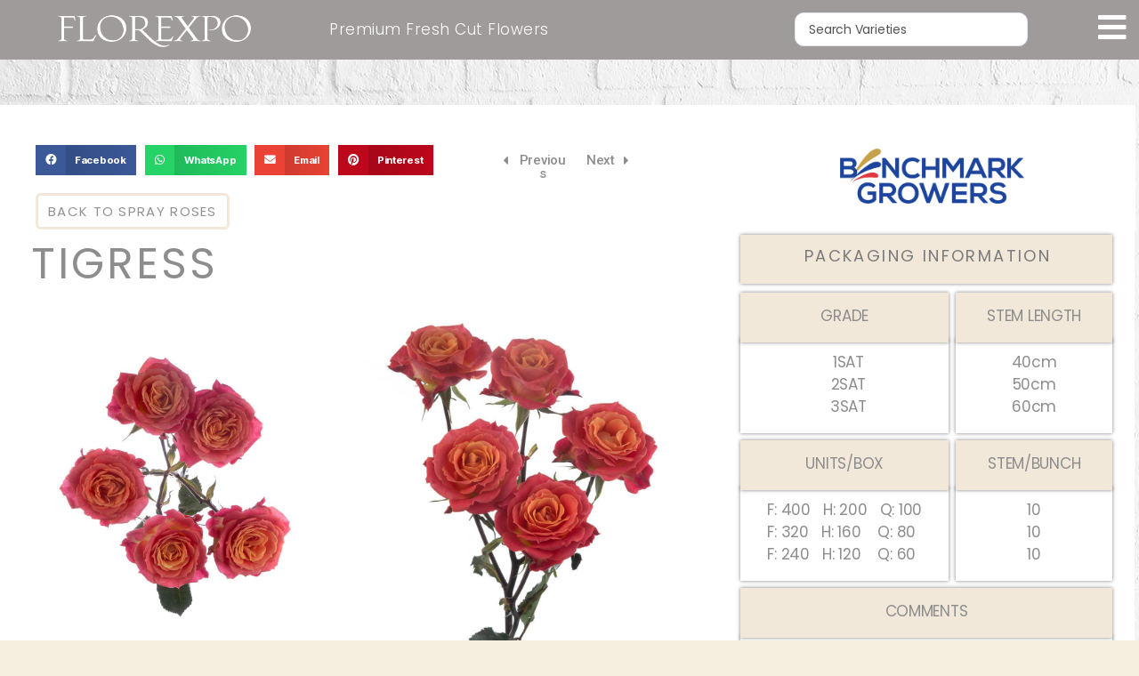

--- FILE ---
content_type: text/html; charset=UTF-8
request_url: https://www.florexpocatalog.com/spray-rose-tigress/
body_size: 13835
content:
<!DOCTYPE html>
<html lang="en-US">
<head>
	<meta charset="UTF-8">
		<title>Spray Rose Tigress &#8211; Florexpo Catalog</title>
<meta name='robots' content='max-image-preview:large' />
<link rel="alternate" type="application/rss+xml" title="Florexpo Catalog &raquo; Feed" href="https://www.florexpocatalog.com/feed/" />
<link rel="alternate" type="application/rss+xml" title="Florexpo Catalog &raquo; Comments Feed" href="https://www.florexpocatalog.com/comments/feed/" />
<script>
window._wpemojiSettings = {"baseUrl":"https:\/\/s.w.org\/images\/core\/emoji\/14.0.0\/72x72\/","ext":".png","svgUrl":"https:\/\/s.w.org\/images\/core\/emoji\/14.0.0\/svg\/","svgExt":".svg","source":{"concatemoji":"https:\/\/www.florexpocatalog.com\/wp-includes\/js\/wp-emoji-release.min.js?ver=6.4.7"}};
/*! This file is auto-generated */
!function(i,n){var o,s,e;function c(e){try{var t={supportTests:e,timestamp:(new Date).valueOf()};sessionStorage.setItem(o,JSON.stringify(t))}catch(e){}}function p(e,t,n){e.clearRect(0,0,e.canvas.width,e.canvas.height),e.fillText(t,0,0);var t=new Uint32Array(e.getImageData(0,0,e.canvas.width,e.canvas.height).data),r=(e.clearRect(0,0,e.canvas.width,e.canvas.height),e.fillText(n,0,0),new Uint32Array(e.getImageData(0,0,e.canvas.width,e.canvas.height).data));return t.every(function(e,t){return e===r[t]})}function u(e,t,n){switch(t){case"flag":return n(e,"\ud83c\udff3\ufe0f\u200d\u26a7\ufe0f","\ud83c\udff3\ufe0f\u200b\u26a7\ufe0f")?!1:!n(e,"\ud83c\uddfa\ud83c\uddf3","\ud83c\uddfa\u200b\ud83c\uddf3")&&!n(e,"\ud83c\udff4\udb40\udc67\udb40\udc62\udb40\udc65\udb40\udc6e\udb40\udc67\udb40\udc7f","\ud83c\udff4\u200b\udb40\udc67\u200b\udb40\udc62\u200b\udb40\udc65\u200b\udb40\udc6e\u200b\udb40\udc67\u200b\udb40\udc7f");case"emoji":return!n(e,"\ud83e\udef1\ud83c\udffb\u200d\ud83e\udef2\ud83c\udfff","\ud83e\udef1\ud83c\udffb\u200b\ud83e\udef2\ud83c\udfff")}return!1}function f(e,t,n){var r="undefined"!=typeof WorkerGlobalScope&&self instanceof WorkerGlobalScope?new OffscreenCanvas(300,150):i.createElement("canvas"),a=r.getContext("2d",{willReadFrequently:!0}),o=(a.textBaseline="top",a.font="600 32px Arial",{});return e.forEach(function(e){o[e]=t(a,e,n)}),o}function t(e){var t=i.createElement("script");t.src=e,t.defer=!0,i.head.appendChild(t)}"undefined"!=typeof Promise&&(o="wpEmojiSettingsSupports",s=["flag","emoji"],n.supports={everything:!0,everythingExceptFlag:!0},e=new Promise(function(e){i.addEventListener("DOMContentLoaded",e,{once:!0})}),new Promise(function(t){var n=function(){try{var e=JSON.parse(sessionStorage.getItem(o));if("object"==typeof e&&"number"==typeof e.timestamp&&(new Date).valueOf()<e.timestamp+604800&&"object"==typeof e.supportTests)return e.supportTests}catch(e){}return null}();if(!n){if("undefined"!=typeof Worker&&"undefined"!=typeof OffscreenCanvas&&"undefined"!=typeof URL&&URL.createObjectURL&&"undefined"!=typeof Blob)try{var e="postMessage("+f.toString()+"("+[JSON.stringify(s),u.toString(),p.toString()].join(",")+"));",r=new Blob([e],{type:"text/javascript"}),a=new Worker(URL.createObjectURL(r),{name:"wpTestEmojiSupports"});return void(a.onmessage=function(e){c(n=e.data),a.terminate(),t(n)})}catch(e){}c(n=f(s,u,p))}t(n)}).then(function(e){for(var t in e)n.supports[t]=e[t],n.supports.everything=n.supports.everything&&n.supports[t],"flag"!==t&&(n.supports.everythingExceptFlag=n.supports.everythingExceptFlag&&n.supports[t]);n.supports.everythingExceptFlag=n.supports.everythingExceptFlag&&!n.supports.flag,n.DOMReady=!1,n.readyCallback=function(){n.DOMReady=!0}}).then(function(){return e}).then(function(){var e;n.supports.everything||(n.readyCallback(),(e=n.source||{}).concatemoji?t(e.concatemoji):e.wpemoji&&e.twemoji&&(t(e.twemoji),t(e.wpemoji)))}))}((window,document),window._wpemojiSettings);
</script>
<style id='wp-emoji-styles-inline-css'>

	img.wp-smiley, img.emoji {
		display: inline !important;
		border: none !important;
		box-shadow: none !important;
		height: 1em !important;
		width: 1em !important;
		margin: 0 0.07em !important;
		vertical-align: -0.1em !important;
		background: none !important;
		padding: 0 !important;
	}
</style>
<style id='classic-theme-styles-inline-css'>
/*! This file is auto-generated */
.wp-block-button__link{color:#fff;background-color:#32373c;border-radius:9999px;box-shadow:none;text-decoration:none;padding:calc(.667em + 2px) calc(1.333em + 2px);font-size:1.125em}.wp-block-file__button{background:#32373c;color:#fff;text-decoration:none}
</style>
<style id='global-styles-inline-css'>
body{--wp--preset--color--black: #000000;--wp--preset--color--cyan-bluish-gray: #abb8c3;--wp--preset--color--white: #ffffff;--wp--preset--color--pale-pink: #f78da7;--wp--preset--color--vivid-red: #cf2e2e;--wp--preset--color--luminous-vivid-orange: #ff6900;--wp--preset--color--luminous-vivid-amber: #fcb900;--wp--preset--color--light-green-cyan: #7bdcb5;--wp--preset--color--vivid-green-cyan: #00d084;--wp--preset--color--pale-cyan-blue: #8ed1fc;--wp--preset--color--vivid-cyan-blue: #0693e3;--wp--preset--color--vivid-purple: #9b51e0;--wp--preset--color--accent: #cd2653;--wp--preset--color--primary: #000000;--wp--preset--color--secondary: #6d6d6d;--wp--preset--color--subtle-background: #dcd7ca;--wp--preset--color--background: #f5efe0;--wp--preset--gradient--vivid-cyan-blue-to-vivid-purple: linear-gradient(135deg,rgba(6,147,227,1) 0%,rgb(155,81,224) 100%);--wp--preset--gradient--light-green-cyan-to-vivid-green-cyan: linear-gradient(135deg,rgb(122,220,180) 0%,rgb(0,208,130) 100%);--wp--preset--gradient--luminous-vivid-amber-to-luminous-vivid-orange: linear-gradient(135deg,rgba(252,185,0,1) 0%,rgba(255,105,0,1) 100%);--wp--preset--gradient--luminous-vivid-orange-to-vivid-red: linear-gradient(135deg,rgba(255,105,0,1) 0%,rgb(207,46,46) 100%);--wp--preset--gradient--very-light-gray-to-cyan-bluish-gray: linear-gradient(135deg,rgb(238,238,238) 0%,rgb(169,184,195) 100%);--wp--preset--gradient--cool-to-warm-spectrum: linear-gradient(135deg,rgb(74,234,220) 0%,rgb(151,120,209) 20%,rgb(207,42,186) 40%,rgb(238,44,130) 60%,rgb(251,105,98) 80%,rgb(254,248,76) 100%);--wp--preset--gradient--blush-light-purple: linear-gradient(135deg,rgb(255,206,236) 0%,rgb(152,150,240) 100%);--wp--preset--gradient--blush-bordeaux: linear-gradient(135deg,rgb(254,205,165) 0%,rgb(254,45,45) 50%,rgb(107,0,62) 100%);--wp--preset--gradient--luminous-dusk: linear-gradient(135deg,rgb(255,203,112) 0%,rgb(199,81,192) 50%,rgb(65,88,208) 100%);--wp--preset--gradient--pale-ocean: linear-gradient(135deg,rgb(255,245,203) 0%,rgb(182,227,212) 50%,rgb(51,167,181) 100%);--wp--preset--gradient--electric-grass: linear-gradient(135deg,rgb(202,248,128) 0%,rgb(113,206,126) 100%);--wp--preset--gradient--midnight: linear-gradient(135deg,rgb(2,3,129) 0%,rgb(40,116,252) 100%);--wp--preset--font-size--small: 18px;--wp--preset--font-size--medium: 20px;--wp--preset--font-size--large: 26.25px;--wp--preset--font-size--x-large: 42px;--wp--preset--font-size--normal: 21px;--wp--preset--font-size--larger: 32px;--wp--preset--spacing--20: 0.44rem;--wp--preset--spacing--30: 0.67rem;--wp--preset--spacing--40: 1rem;--wp--preset--spacing--50: 1.5rem;--wp--preset--spacing--60: 2.25rem;--wp--preset--spacing--70: 3.38rem;--wp--preset--spacing--80: 5.06rem;--wp--preset--shadow--natural: 6px 6px 9px rgba(0, 0, 0, 0.2);--wp--preset--shadow--deep: 12px 12px 50px rgba(0, 0, 0, 0.4);--wp--preset--shadow--sharp: 6px 6px 0px rgba(0, 0, 0, 0.2);--wp--preset--shadow--outlined: 6px 6px 0px -3px rgba(255, 255, 255, 1), 6px 6px rgba(0, 0, 0, 1);--wp--preset--shadow--crisp: 6px 6px 0px rgba(0, 0, 0, 1);}:where(.is-layout-flex){gap: 0.5em;}:where(.is-layout-grid){gap: 0.5em;}body .is-layout-flow > .alignleft{float: left;margin-inline-start: 0;margin-inline-end: 2em;}body .is-layout-flow > .alignright{float: right;margin-inline-start: 2em;margin-inline-end: 0;}body .is-layout-flow > .aligncenter{margin-left: auto !important;margin-right: auto !important;}body .is-layout-constrained > .alignleft{float: left;margin-inline-start: 0;margin-inline-end: 2em;}body .is-layout-constrained > .alignright{float: right;margin-inline-start: 2em;margin-inline-end: 0;}body .is-layout-constrained > .aligncenter{margin-left: auto !important;margin-right: auto !important;}body .is-layout-constrained > :where(:not(.alignleft):not(.alignright):not(.alignfull)){max-width: var(--wp--style--global--content-size);margin-left: auto !important;margin-right: auto !important;}body .is-layout-constrained > .alignwide{max-width: var(--wp--style--global--wide-size);}body .is-layout-flex{display: flex;}body .is-layout-flex{flex-wrap: wrap;align-items: center;}body .is-layout-flex > *{margin: 0;}body .is-layout-grid{display: grid;}body .is-layout-grid > *{margin: 0;}:where(.wp-block-columns.is-layout-flex){gap: 2em;}:where(.wp-block-columns.is-layout-grid){gap: 2em;}:where(.wp-block-post-template.is-layout-flex){gap: 1.25em;}:where(.wp-block-post-template.is-layout-grid){gap: 1.25em;}.has-black-color{color: var(--wp--preset--color--black) !important;}.has-cyan-bluish-gray-color{color: var(--wp--preset--color--cyan-bluish-gray) !important;}.has-white-color{color: var(--wp--preset--color--white) !important;}.has-pale-pink-color{color: var(--wp--preset--color--pale-pink) !important;}.has-vivid-red-color{color: var(--wp--preset--color--vivid-red) !important;}.has-luminous-vivid-orange-color{color: var(--wp--preset--color--luminous-vivid-orange) !important;}.has-luminous-vivid-amber-color{color: var(--wp--preset--color--luminous-vivid-amber) !important;}.has-light-green-cyan-color{color: var(--wp--preset--color--light-green-cyan) !important;}.has-vivid-green-cyan-color{color: var(--wp--preset--color--vivid-green-cyan) !important;}.has-pale-cyan-blue-color{color: var(--wp--preset--color--pale-cyan-blue) !important;}.has-vivid-cyan-blue-color{color: var(--wp--preset--color--vivid-cyan-blue) !important;}.has-vivid-purple-color{color: var(--wp--preset--color--vivid-purple) !important;}.has-black-background-color{background-color: var(--wp--preset--color--black) !important;}.has-cyan-bluish-gray-background-color{background-color: var(--wp--preset--color--cyan-bluish-gray) !important;}.has-white-background-color{background-color: var(--wp--preset--color--white) !important;}.has-pale-pink-background-color{background-color: var(--wp--preset--color--pale-pink) !important;}.has-vivid-red-background-color{background-color: var(--wp--preset--color--vivid-red) !important;}.has-luminous-vivid-orange-background-color{background-color: var(--wp--preset--color--luminous-vivid-orange) !important;}.has-luminous-vivid-amber-background-color{background-color: var(--wp--preset--color--luminous-vivid-amber) !important;}.has-light-green-cyan-background-color{background-color: var(--wp--preset--color--light-green-cyan) !important;}.has-vivid-green-cyan-background-color{background-color: var(--wp--preset--color--vivid-green-cyan) !important;}.has-pale-cyan-blue-background-color{background-color: var(--wp--preset--color--pale-cyan-blue) !important;}.has-vivid-cyan-blue-background-color{background-color: var(--wp--preset--color--vivid-cyan-blue) !important;}.has-vivid-purple-background-color{background-color: var(--wp--preset--color--vivid-purple) !important;}.has-black-border-color{border-color: var(--wp--preset--color--black) !important;}.has-cyan-bluish-gray-border-color{border-color: var(--wp--preset--color--cyan-bluish-gray) !important;}.has-white-border-color{border-color: var(--wp--preset--color--white) !important;}.has-pale-pink-border-color{border-color: var(--wp--preset--color--pale-pink) !important;}.has-vivid-red-border-color{border-color: var(--wp--preset--color--vivid-red) !important;}.has-luminous-vivid-orange-border-color{border-color: var(--wp--preset--color--luminous-vivid-orange) !important;}.has-luminous-vivid-amber-border-color{border-color: var(--wp--preset--color--luminous-vivid-amber) !important;}.has-light-green-cyan-border-color{border-color: var(--wp--preset--color--light-green-cyan) !important;}.has-vivid-green-cyan-border-color{border-color: var(--wp--preset--color--vivid-green-cyan) !important;}.has-pale-cyan-blue-border-color{border-color: var(--wp--preset--color--pale-cyan-blue) !important;}.has-vivid-cyan-blue-border-color{border-color: var(--wp--preset--color--vivid-cyan-blue) !important;}.has-vivid-purple-border-color{border-color: var(--wp--preset--color--vivid-purple) !important;}.has-vivid-cyan-blue-to-vivid-purple-gradient-background{background: var(--wp--preset--gradient--vivid-cyan-blue-to-vivid-purple) !important;}.has-light-green-cyan-to-vivid-green-cyan-gradient-background{background: var(--wp--preset--gradient--light-green-cyan-to-vivid-green-cyan) !important;}.has-luminous-vivid-amber-to-luminous-vivid-orange-gradient-background{background: var(--wp--preset--gradient--luminous-vivid-amber-to-luminous-vivid-orange) !important;}.has-luminous-vivid-orange-to-vivid-red-gradient-background{background: var(--wp--preset--gradient--luminous-vivid-orange-to-vivid-red) !important;}.has-very-light-gray-to-cyan-bluish-gray-gradient-background{background: var(--wp--preset--gradient--very-light-gray-to-cyan-bluish-gray) !important;}.has-cool-to-warm-spectrum-gradient-background{background: var(--wp--preset--gradient--cool-to-warm-spectrum) !important;}.has-blush-light-purple-gradient-background{background: var(--wp--preset--gradient--blush-light-purple) !important;}.has-blush-bordeaux-gradient-background{background: var(--wp--preset--gradient--blush-bordeaux) !important;}.has-luminous-dusk-gradient-background{background: var(--wp--preset--gradient--luminous-dusk) !important;}.has-pale-ocean-gradient-background{background: var(--wp--preset--gradient--pale-ocean) !important;}.has-electric-grass-gradient-background{background: var(--wp--preset--gradient--electric-grass) !important;}.has-midnight-gradient-background{background: var(--wp--preset--gradient--midnight) !important;}.has-small-font-size{font-size: var(--wp--preset--font-size--small) !important;}.has-medium-font-size{font-size: var(--wp--preset--font-size--medium) !important;}.has-large-font-size{font-size: var(--wp--preset--font-size--large) !important;}.has-x-large-font-size{font-size: var(--wp--preset--font-size--x-large) !important;}
.wp-block-navigation a:where(:not(.wp-element-button)){color: inherit;}
:where(.wp-block-post-template.is-layout-flex){gap: 1.25em;}:where(.wp-block-post-template.is-layout-grid){gap: 1.25em;}
:where(.wp-block-columns.is-layout-flex){gap: 2em;}:where(.wp-block-columns.is-layout-grid){gap: 2em;}
.wp-block-pullquote{font-size: 1.5em;line-height: 1.6;}
</style>
<link rel='stylesheet' id='twentytwenty-style-css' href='https://www.florexpocatalog.com/wp-content/themes/twentytwenty/style.css?ver=2.5' media='all' />
<style id='twentytwenty-style-inline-css'>
.color-accent,.color-accent-hover:hover,.color-accent-hover:focus,:root .has-accent-color,.has-drop-cap:not(:focus):first-letter,.wp-block-button.is-style-outline,a { color: #cd2653; }blockquote,.border-color-accent,.border-color-accent-hover:hover,.border-color-accent-hover:focus { border-color: #cd2653; }button,.button,.faux-button,.wp-block-button__link,.wp-block-file .wp-block-file__button,input[type="button"],input[type="reset"],input[type="submit"],.bg-accent,.bg-accent-hover:hover,.bg-accent-hover:focus,:root .has-accent-background-color,.comment-reply-link { background-color: #cd2653; }.fill-children-accent,.fill-children-accent * { fill: #cd2653; }body,.entry-title a,:root .has-primary-color { color: #000000; }:root .has-primary-background-color { background-color: #000000; }cite,figcaption,.wp-caption-text,.post-meta,.entry-content .wp-block-archives li,.entry-content .wp-block-categories li,.entry-content .wp-block-latest-posts li,.wp-block-latest-comments__comment-date,.wp-block-latest-posts__post-date,.wp-block-embed figcaption,.wp-block-image figcaption,.wp-block-pullquote cite,.comment-metadata,.comment-respond .comment-notes,.comment-respond .logged-in-as,.pagination .dots,.entry-content hr:not(.has-background),hr.styled-separator,:root .has-secondary-color { color: #6d6d6d; }:root .has-secondary-background-color { background-color: #6d6d6d; }pre,fieldset,input,textarea,table,table *,hr { border-color: #dcd7ca; }caption,code,code,kbd,samp,.wp-block-table.is-style-stripes tbody tr:nth-child(odd),:root .has-subtle-background-background-color { background-color: #dcd7ca; }.wp-block-table.is-style-stripes { border-bottom-color: #dcd7ca; }.wp-block-latest-posts.is-grid li { border-top-color: #dcd7ca; }:root .has-subtle-background-color { color: #dcd7ca; }body:not(.overlay-header) .primary-menu > li > a,body:not(.overlay-header) .primary-menu > li > .icon,.modal-menu a,.footer-menu a, .footer-widgets a:where(:not(.wp-block-button__link)),#site-footer .wp-block-button.is-style-outline,.wp-block-pullquote:before,.singular:not(.overlay-header) .entry-header a,.archive-header a,.header-footer-group .color-accent,.header-footer-group .color-accent-hover:hover { color: #cd2653; }.social-icons a,#site-footer button:not(.toggle),#site-footer .button,#site-footer .faux-button,#site-footer .wp-block-button__link,#site-footer .wp-block-file__button,#site-footer input[type="button"],#site-footer input[type="reset"],#site-footer input[type="submit"] { background-color: #cd2653; }.header-footer-group,body:not(.overlay-header) #site-header .toggle,.menu-modal .toggle { color: #000000; }body:not(.overlay-header) .primary-menu ul { background-color: #000000; }body:not(.overlay-header) .primary-menu > li > ul:after { border-bottom-color: #000000; }body:not(.overlay-header) .primary-menu ul ul:after { border-left-color: #000000; }.site-description,body:not(.overlay-header) .toggle-inner .toggle-text,.widget .post-date,.widget .rss-date,.widget_archive li,.widget_categories li,.widget cite,.widget_pages li,.widget_meta li,.widget_nav_menu li,.powered-by-wordpress,.to-the-top,.singular .entry-header .post-meta,.singular:not(.overlay-header) .entry-header .post-meta a { color: #6d6d6d; }.header-footer-group pre,.header-footer-group fieldset,.header-footer-group input,.header-footer-group textarea,.header-footer-group table,.header-footer-group table *,.footer-nav-widgets-wrapper,#site-footer,.menu-modal nav *,.footer-widgets-outer-wrapper,.footer-top { border-color: #dcd7ca; }.header-footer-group table caption,body:not(.overlay-header) .header-inner .toggle-wrapper::before { background-color: #dcd7ca; }
</style>
<link rel='stylesheet' id='twentytwenty-print-style-css' href='https://www.florexpocatalog.com/wp-content/themes/twentytwenty/print.css?ver=2.5' media='print' />
<link rel='stylesheet' id='elementor-icons-css' href='https://www.florexpocatalog.com/wp-content/plugins/elementor/assets/lib/eicons/css/elementor-icons.min.css?ver=5.25.0' media='all' />
<link rel='stylesheet' id='elementor-frontend-css' href='https://www.florexpocatalog.com/wp-content/plugins/elementor/assets/css/frontend.min.css?ver=3.18.3' media='all' />
<link rel='stylesheet' id='swiper-css' href='https://www.florexpocatalog.com/wp-content/plugins/elementor/assets/lib/swiper/css/swiper.min.css?ver=5.3.6' media='all' />
<link rel='stylesheet' id='elementor-post-5606-css' href='https://www.florexpocatalog.com/wp-content/uploads/elementor/css/post-5606.css?ver=1706215895' media='all' />
<link rel='stylesheet' id='elementor-pro-css' href='https://www.florexpocatalog.com/wp-content/plugins/elementor-pro/assets/css/frontend.min.css?ver=3.18.3' media='all' />
<link rel='stylesheet' id='elementor-global-css' href='https://www.florexpocatalog.com/wp-content/uploads/elementor/css/global.css?ver=1706215896' media='all' />
<link rel='stylesheet' id='elementor-post-7174-css' href='https://www.florexpocatalog.com/wp-content/uploads/elementor/css/post-7174.css?ver=1706248044' media='all' />
<link rel='stylesheet' id='elementor-post-13249-css' href='https://www.florexpocatalog.com/wp-content/uploads/elementor/css/post-13249.css?ver=1706215896' media='all' />
<link rel='stylesheet' id='elementor-post-11-css' href='https://www.florexpocatalog.com/wp-content/uploads/elementor/css/post-11.css?ver=1706215896' media='all' />
<link rel='stylesheet' id='jquery-chosen-css' href='https://www.florexpocatalog.com/wp-content/plugins/jet-search/assets/lib/chosen/chosen.min.css?ver=1.8.7' media='all' />
<link rel='stylesheet' id='jet-search-css' href='https://www.florexpocatalog.com/wp-content/plugins/jet-search/assets/css/jet-search.css?ver=3.2.2' media='all' />
<link rel='stylesheet' id='google-fonts-1-css' href='https://fonts.googleapis.com/css?family=Roboto%3A100%2C100italic%2C200%2C200italic%2C300%2C300italic%2C400%2C400italic%2C500%2C500italic%2C600%2C600italic%2C700%2C700italic%2C800%2C800italic%2C900%2C900italic%7CRoboto+Slab%3A100%2C100italic%2C200%2C200italic%2C300%2C300italic%2C400%2C400italic%2C500%2C500italic%2C600%2C600italic%2C700%2C700italic%2C800%2C800italic%2C900%2C900italic%7CPoppins%3A100%2C100italic%2C200%2C200italic%2C300%2C300italic%2C400%2C400italic%2C500%2C500italic%2C600%2C600italic%2C700%2C700italic%2C800%2C800italic%2C900%2C900italic&#038;display=auto&#038;ver=6.4.7' media='all' />
<link rel='stylesheet' id='elementor-icons-shared-0-css' href='https://www.florexpocatalog.com/wp-content/plugins/elementor/assets/lib/font-awesome/css/fontawesome.min.css?ver=5.15.3' media='all' />
<link rel='stylesheet' id='elementor-icons-fa-solid-css' href='https://www.florexpocatalog.com/wp-content/plugins/elementor/assets/lib/font-awesome/css/solid.min.css?ver=5.15.3' media='all' />
<link rel="preconnect" href="https://fonts.gstatic.com/" crossorigin><script src="https://www.florexpocatalog.com/wp-includes/js/jquery/jquery.min.js?ver=3.7.1" id="jquery-core-js"></script>
<script src="https://www.florexpocatalog.com/wp-includes/js/jquery/jquery-migrate.min.js?ver=3.4.1" id="jquery-migrate-js"></script>
<script src="https://www.florexpocatalog.com/wp-includes/js/imagesloaded.min.js?ver=6.4.7" id="imagesLoaded-js"></script>
<script src="https://www.florexpocatalog.com/wp-content/themes/twentytwenty/assets/js/index.js?ver=2.5" id="twentytwenty-js-js" defer data-wp-strategy="defer"></script>
<link rel="https://api.w.org/" href="https://www.florexpocatalog.com/wp-json/" /><link rel="alternate" type="application/json" href="https://www.florexpocatalog.com/wp-json/wp/v2/pages/7174" /><link rel="EditURI" type="application/rsd+xml" title="RSD" href="https://www.florexpocatalog.com/xmlrpc.php?rsd" />
<meta name="generator" content="WordPress 6.4.7" />
<link rel="canonical" href="https://www.florexpocatalog.com/spray-rose-tigress/" />
<link rel='shortlink' href='https://www.florexpocatalog.com/?p=7174' />
<link rel="alternate" type="application/json+oembed" href="https://www.florexpocatalog.com/wp-json/oembed/1.0/embed?url=https%3A%2F%2Fwww.florexpocatalog.com%2Fspray-rose-tigress%2F" />
<link rel="alternate" type="text/xml+oembed" href="https://www.florexpocatalog.com/wp-json/oembed/1.0/embed?url=https%3A%2F%2Fwww.florexpocatalog.com%2Fspray-rose-tigress%2F&#038;format=xml" />
	<script>document.documentElement.className = document.documentElement.className.replace( 'no-js', 'js' );</script>
	<meta name="generator" content="Elementor 3.18.3; features: e_dom_optimization, e_optimized_assets_loading, additional_custom_breakpoints, block_editor_assets_optimize, e_image_loading_optimization; settings: css_print_method-external, google_font-enabled, font_display-auto">
<style>.recentcomments a{display:inline !important;padding:0 !important;margin:0 !important;}</style><link rel="icon" href="https://www.florexpocatalog.com/wp-content/uploads/2022/06/cropped-Logo-Florexpo2.1-32x32.png" sizes="32x32" />
<link rel="icon" href="https://www.florexpocatalog.com/wp-content/uploads/2022/06/cropped-Logo-Florexpo2.1-192x192.png" sizes="192x192" />
<link rel="apple-touch-icon" href="https://www.florexpocatalog.com/wp-content/uploads/2022/06/cropped-Logo-Florexpo2.1-180x180.png" />
<meta name="msapplication-TileImage" content="https://www.florexpocatalog.com/wp-content/uploads/2022/06/cropped-Logo-Florexpo2.1-270x270.png" />
	<meta name="viewport" content="width=device-width, initial-scale=1.0, viewport-fit=cover" /></head>
<body class="page-template page-template-elementor_canvas page page-id-7174 wp-custom-logo wp-embed-responsive singular enable-search-modal has-post-thumbnail has-no-pagination not-showing-comments show-avatars elementor_canvas footer-top-visible elementor-default elementor-template-canvas elementor-kit-5606 elementor-page elementor-page-7174">
	<a class="skip-link screen-reader-text" href="#site-content">Skip to the content</a>		<div data-elementor-type="wp-page" data-elementor-id="7174" class="elementor elementor-7174" data-elementor-post-type="page">
									<section class="elementor-section elementor-top-section elementor-element elementor-element-2f3e5d0e elementor-section-full_width elementor-section-height-default elementor-section-height-default" data-id="2f3e5d0e" data-element_type="section">
						<div class="elementor-container elementor-column-gap-default">
					<div class="elementor-column elementor-col-100 elementor-top-column elementor-element elementor-element-51b33158" data-id="51b33158" data-element_type="column">
			<div class="elementor-widget-wrap elementor-element-populated">
								<div class="elementor-element elementor-element-f33b7e9 elementor-widget elementor-widget-shortcode" data-id="f33b7e9" data-element_type="widget" data-widget_type="shortcode.default">
				<div class="elementor-widget-container">
					<div class="elementor-shortcode">		<div data-elementor-type="header" data-elementor-id="9" class="elementor elementor-9" data-elementor-post-type="elementor_library">
								<section class="elementor-section elementor-top-section elementor-element elementor-element-268ee31 animated-fast elementor-section-boxed elementor-section-height-default elementor-section-height-default elementor-invisible" data-id="268ee31" data-element_type="section" data-settings="{&quot;background_background&quot;:&quot;classic&quot;,&quot;sticky&quot;:&quot;top&quot;,&quot;animation&quot;:&quot;fadeIn&quot;,&quot;sticky_on&quot;:[&quot;desktop&quot;,&quot;tablet&quot;,&quot;mobile&quot;],&quot;sticky_offset&quot;:0,&quot;sticky_effects_offset&quot;:0}">
						<div class="elementor-container elementor-column-gap-default">
					<div class="elementor-column elementor-col-20 elementor-top-column elementor-element elementor-element-42e7ef42" data-id="42e7ef42" data-element_type="column">
			<div class="elementor-widget-wrap elementor-element-populated">
								<div class="elementor-element elementor-element-3f304116 elementor-widget elementor-widget-shortcode" data-id="3f304116" data-element_type="widget" data-widget_type="shortcode.default">
				<div class="elementor-widget-container">
					<div class="elementor-shortcode"><STYLE>A {text-decoration: none;} </STYLE></div>
				</div>
				</div>
					</div>
		</div>
				<div class="elementor-column elementor-col-20 elementor-top-column elementor-element elementor-element-47c30369" data-id="47c30369" data-element_type="column">
			<div class="elementor-widget-wrap elementor-element-populated">
								<div class="elementor-element elementor-element-369fcfb6 elementor-widget elementor-widget-image" data-id="369fcfb6" data-element_type="widget" data-widget_type="image.default">
				<div class="elementor-widget-container">
																<a href="https://www.florexpocatalog.com">
							<img decoding="async" width="404" height="84" src="https://www.florexpocatalog.com/wp-content/uploads/2022/06/Florexpo-Header.png" class="attachment-full size-full wp-image-17153" alt="" srcset="https://www.florexpocatalog.com/wp-content/uploads/2022/06/Florexpo-Header.png 404w, https://www.florexpocatalog.com/wp-content/uploads/2022/06/Florexpo-Header-300x62.png 300w" sizes="(max-width: 404px) 100vw, 404px" />								</a>
															</div>
				</div>
					</div>
		</div>
				<header class="elementor-column elementor-col-20 elementor-top-column elementor-element elementor-element-6323e0ef elementor-hidden-phone" data-id="6323e0ef" data-element_type="column">
			<div class="elementor-widget-wrap elementor-element-populated">
								<div class="elementor-element elementor-element-34e07d84 elementor-widget-mobile__width-auto elementor-widget elementor-widget-heading" data-id="34e07d84" data-element_type="widget" data-widget_type="heading.default">
				<div class="elementor-widget-container">
			<h6 class="elementor-heading-title elementor-size-default"><a href="https://florexpocatalog.com/">Premium Fresh Cut Flowers</a></h6>		</div>
				</div>
					</div>
		</header>
				<header class="elementor-column elementor-col-20 elementor-top-column elementor-element elementor-element-63806d29" data-id="63806d29" data-element_type="column">
			<div class="elementor-widget-wrap elementor-element-populated">
								<div class="elementor-element elementor-element-33c6758e elementor-widget elementor-widget-jet-ajax-search" data-id="33c6758e" data-element_type="widget" data-widget_type="jet-ajax-search.default">
				<div class="elementor-widget-container">
			<div class="elementor-jet-ajax-search jet-search">
<div class="jet-ajax-search jet-ajax-search--mobile-skin" data-settings="{&quot;search_source&quot;:[&quot;page&quot;],&quot;search_taxonomy&quot;:&quot;&quot;,&quot;include_terms_ids&quot;:[],&quot;exclude_terms_ids&quot;:&quot;&quot;,&quot;exclude_posts_ids&quot;:[&quot;2&quot;,&quot;3&quot;,&quot;7&quot;,&quot;68&quot;,&quot;166&quot;,&quot;168&quot;,&quot;170&quot;,&quot;172&quot;,&quot;174&quot;,&quot;176&quot;,&quot;178&quot;,&quot;180&quot;,&quot;182&quot;,&quot;184&quot;,&quot;186&quot;,&quot;1166&quot;,&quot;1931&quot;,&quot;2372&quot;,&quot;2882&quot;,&quot;2890&quot;,&quot;2906&quot;,&quot;2974&quot;,&quot;3029&quot;,&quot;3416&quot;,&quot;3489&quot;,&quot;3550&quot;,&quot;3708&quot;,&quot;3953&quot;,&quot;4740&quot;,&quot;5175&quot;,&quot;5177&quot;,&quot;5359&quot;,&quot;5363&quot;,&quot;5374&quot;,&quot;5379&quot;,&quot;5394&quot;,&quot;5401&quot;,&quot;5405&quot;,&quot;5422&quot;,&quot;5431&quot;,&quot;5434&quot;,&quot;5445&quot;,&quot;5454&quot;,&quot;5470&quot;,&quot;5479&quot;,&quot;6459&quot;,&quot;6697&quot;,&quot;6953&quot;,&quot;7642&quot;,&quot;7655&quot;,&quot;7660&quot;,&quot;7670&quot;,&quot;7683&quot;,&quot;7692&quot;,&quot;7698&quot;,&quot;7798&quot;,&quot;9662&quot;,&quot;10902&quot;],&quot;custom_fields_source&quot;:&quot;scabiosas&quot;,&quot;limit_query&quot;:4,&quot;limit_query_tablet&quot;:&quot;&quot;,&quot;limit_query_mobile&quot;:&quot;&quot;,&quot;limit_query_in_result_area&quot;:25,&quot;results_order_by&quot;:&quot;relevance&quot;,&quot;results_order&quot;:&quot;asc&quot;,&quot;sentence&quot;:&quot;&quot;,&quot;search_in_taxonomy&quot;:&quot;&quot;,&quot;search_in_taxonomy_source&quot;:&quot;&quot;,&quot;results_area_width_by&quot;:&quot;form&quot;,&quot;results_area_custom_width&quot;:&quot;&quot;,&quot;results_area_custom_position&quot;:&quot;&quot;,&quot;thumbnail_visible&quot;:&quot;yes&quot;,&quot;thumbnail_size&quot;:&quot;thumbnail&quot;,&quot;thumbnail_placeholder&quot;:{&quot;url&quot;:&quot;https:\/\/www.florexpocatalog.com\/wp-content\/plugins\/elementor\/assets\/images\/placeholder.png&quot;,&quot;id&quot;:&quot;&quot;,&quot;size&quot;:&quot;&quot;},&quot;post_content_source&quot;:&quot;content&quot;,&quot;post_content_custom_field_key&quot;:&quot;&quot;,&quot;post_content_length&quot;:0,&quot;show_product_price&quot;:&quot;&quot;,&quot;show_product_rating&quot;:&quot;&quot;,&quot;show_result_new_tab&quot;:&quot;&quot;,&quot;highlight_searched_text&quot;:&quot;&quot;,&quot;symbols_for_start_searching&quot;:2,&quot;search_by_empty_value&quot;:&quot;&quot;,&quot;bullet_pagination&quot;:&quot;&quot;,&quot;number_pagination&quot;:&quot;&quot;,&quot;navigation_arrows&quot;:&quot;in_header&quot;,&quot;navigation_arrows_type&quot;:&quot;angle&quot;,&quot;show_title_related_meta&quot;:&quot;&quot;,&quot;meta_title_related_position&quot;:&quot;&quot;,&quot;title_related_meta&quot;:&quot;&quot;,&quot;show_content_related_meta&quot;:&quot;&quot;,&quot;meta_content_related_position&quot;:&quot;&quot;,&quot;content_related_meta&quot;:&quot;&quot;,&quot;negative_search&quot;:&quot;Sorry, but nothing matched your search terms.&quot;,&quot;server_error&quot;:&quot;Sorry, but we cannot handle your search query now. Please, try again later!&quot;}">
<form class="jet-ajax-search__form" method="get" action="https://www.florexpocatalog.com/" role="search" target="">
	<div class="jet-ajax-search__fields-holder">
		<div class="jet-ajax-search__field-wrapper">
			<label for="search-input-33c6758e" class="screen-reader-text">Search ...</label>
						<input id="search-input-33c6758e" class="jet-ajax-search__field" type="search" placeholder="Search Varieties" value="" name="s" autocomplete="off" />
			<input type="hidden" value="{&quot;search_source&quot;:&quot;page&quot;,&quot;exclude_posts_ids&quot;:[&quot;2&quot;,&quot;3&quot;,&quot;7&quot;,&quot;68&quot;,&quot;166&quot;,&quot;168&quot;,&quot;170&quot;,&quot;172&quot;,&quot;174&quot;,&quot;176&quot;,&quot;178&quot;,&quot;180&quot;,&quot;182&quot;,&quot;184&quot;,&quot;186&quot;,&quot;1166&quot;,&quot;1931&quot;,&quot;2372&quot;,&quot;2882&quot;,&quot;2890&quot;,&quot;2906&quot;,&quot;2974&quot;,&quot;3029&quot;,&quot;3416&quot;,&quot;3489&quot;,&quot;3550&quot;,&quot;3708&quot;,&quot;3953&quot;,&quot;4740&quot;,&quot;5175&quot;,&quot;5177&quot;,&quot;5359&quot;,&quot;5363&quot;,&quot;5374&quot;,&quot;5379&quot;,&quot;5394&quot;,&quot;5401&quot;,&quot;5405&quot;,&quot;5422&quot;,&quot;5431&quot;,&quot;5434&quot;,&quot;5445&quot;,&quot;5454&quot;,&quot;5470&quot;,&quot;5479&quot;,&quot;6459&quot;,&quot;6697&quot;,&quot;6953&quot;,&quot;7642&quot;,&quot;7655&quot;,&quot;7660&quot;,&quot;7670&quot;,&quot;7683&quot;,&quot;7692&quot;,&quot;7698&quot;,&quot;7798&quot;,&quot;9662&quot;,&quot;10902&quot;],&quot;custom_fields_source&quot;:&quot;scabiosas&quot;,&quot;results_order_by&quot;:&quot;relevance&quot;,&quot;results_order&quot;:&quot;asc&quot;}" name="jet_ajax_search_settings" />

							<input type="hidden" value="page" name="post_type" />
			
					</div>
			</div>
	</form>

<div class="jet-ajax-search__results-area" >
	<div class="jet-ajax-search__results-holder">
		<div class="jet-ajax-search__results-header">
			
<button class="jet-ajax-search__results-count"><span></span> Results</button>
			<div class="jet-ajax-search__navigation-holder"></div>
		</div>
		<div class="jet-ajax-search__results-list">
			<div class="jet-ajax-search__results-list-inner"></div>
		</div>
		<div class="jet-ajax-search__results-footer">
						<div class="jet-ajax-search__navigation-holder"></div>
		</div>
	</div>
	<div class="jet-ajax-search__message"></div>
	
<div class="jet-ajax-search__spinner-holder">
	<div class="jet-ajax-search__spinner">
		<div class="rect rect-1"></div>
		<div class="rect rect-2"></div>
		<div class="rect rect-3"></div>
		<div class="rect rect-4"></div>
		<div class="rect rect-5"></div>
	</div>
</div>
</div>
</div>
</div>		</div>
				</div>
					</div>
		</header>
				<div class="elementor-column elementor-col-20 elementor-top-column elementor-element elementor-element-1cc58d11" data-id="1cc58d11" data-element_type="column">
			<div class="elementor-widget-wrap elementor-element-populated">
								<div class="elementor-element elementor-element-47d8ef17 elementor-view-default elementor-widget elementor-widget-icon" data-id="47d8ef17" data-element_type="widget" data-widget_type="icon.default">
				<div class="elementor-widget-container">
					<div class="elementor-icon-wrapper">
			<a class="elementor-icon" href="#elementor-action%3Aaction%3Dpopup%3Aopen%26settings%3DeyJpZCI6IjExIiwidG9nZ2xlIjpmYWxzZX0%3D">
			<i aria-hidden="true" class="fas fa-bars"></i>			</a>
		</div>
				</div>
				</div>
					</div>
		</div>
							</div>
		</section>
						</div>
		</div>
				</div>
				</div>
					</div>
		</div>
							</div>
		</section>
				<section class="elementor-section elementor-top-section elementor-element elementor-element-1e95a499 elementor-section-boxed elementor-section-height-default elementor-section-height-default" data-id="1e95a499" data-element_type="section" data-settings="{&quot;background_background&quot;:&quot;classic&quot;}">
							<div class="elementor-background-overlay"></div>
							<div class="elementor-container elementor-column-gap-default">
					<div class="elementor-column elementor-col-33 elementor-top-column elementor-element elementor-element-2aca9847" data-id="2aca9847" data-element_type="column" data-settings="{&quot;background_background&quot;:&quot;classic&quot;}">
			<div class="elementor-widget-wrap elementor-element-populated">
								<div class="elementor-element elementor-element-63f7c7ce elementor-share-buttons-tablet--align-center elementor-share-buttons--view-icon-text elementor-share-buttons--skin-gradient elementor-share-buttons--shape-square elementor-grid-0 elementor-share-buttons--color-official elementor-widget elementor-widget-global elementor-global-6445 elementor-widget-share-buttons" data-id="63f7c7ce" data-element_type="widget" data-widget_type="share-buttons.default">
				<div class="elementor-widget-container">
					<div class="elementor-grid">
								<div class="elementor-grid-item">
						<div
							class="elementor-share-btn elementor-share-btn_facebook"
							role="button"
							tabindex="0"
							aria-label="Share on facebook"
						>
															<span class="elementor-share-btn__icon">
								<i class="fab fa-facebook" aria-hidden="true"></i>							</span>
																						<div class="elementor-share-btn__text">
																			<span class="elementor-share-btn__title">
										Facebook									</span>
																	</div>
													</div>
					</div>
									<div class="elementor-grid-item">
						<div
							class="elementor-share-btn elementor-share-btn_whatsapp"
							role="button"
							tabindex="0"
							aria-label="Share on whatsapp"
						>
															<span class="elementor-share-btn__icon">
								<i class="fab fa-whatsapp" aria-hidden="true"></i>							</span>
																						<div class="elementor-share-btn__text">
																			<span class="elementor-share-btn__title">
										WhatsApp									</span>
																	</div>
													</div>
					</div>
									<div class="elementor-grid-item">
						<div
							class="elementor-share-btn elementor-share-btn_email"
							role="button"
							tabindex="0"
							aria-label="Share on email"
						>
															<span class="elementor-share-btn__icon">
								<i class="fas fa-envelope" aria-hidden="true"></i>							</span>
																						<div class="elementor-share-btn__text">
																			<span class="elementor-share-btn__title">
										Email									</span>
																	</div>
													</div>
					</div>
									<div class="elementor-grid-item">
						<div
							class="elementor-share-btn elementor-share-btn_pinterest"
							role="button"
							tabindex="0"
							aria-label="Share on pinterest"
						>
															<span class="elementor-share-btn__icon">
								<i class="fab fa-pinterest" aria-hidden="true"></i>							</span>
																						<div class="elementor-share-btn__text">
																			<span class="elementor-share-btn__title">
										Pinterest									</span>
																	</div>
													</div>
					</div>
						</div>
				</div>
				</div>
				<div class="elementor-element elementor-element-7846b7c8 elementor-tablet-align-center elementor-widget elementor-widget-global elementor-global-6997 elementor-widget-button" data-id="7846b7c8" data-element_type="widget" data-widget_type="button.default">
				<div class="elementor-widget-container">
					<div class="elementor-button-wrapper">
			<a class="elementor-button elementor-button-link elementor-size-sm" href="https://www.florexpocatalog.com/spray-roses/">
						<span class="elementor-button-content-wrapper">
						<span class="elementor-button-text">BACK TO SPRAY ROSES</span>
		</span>
					</a>
		</div>
				</div>
				</div>
					</div>
		</div>
				<div class="elementor-column elementor-col-33 elementor-top-column elementor-element elementor-element-409a8143" data-id="409a8143" data-element_type="column" data-settings="{&quot;background_background&quot;:&quot;classic&quot;}">
			<div class="elementor-widget-wrap elementor-element-populated">
								<div class="elementor-element elementor-element-d678101 elementor-widget__width-initial elementor-tablet-align-right elementor-widget-tablet__width-initial elementor-widget elementor-widget-button" data-id="d678101" data-element_type="widget" data-widget_type="button.default">
				<div class="elementor-widget-container">
					<div class="elementor-button-wrapper">
			<a class="elementor-button elementor-button-link elementor-size-sm elementor-animation-grow" href="https://www.florexpocatalog.com/spray-rose-mia/">
						<span class="elementor-button-content-wrapper">
						<span class="elementor-button-icon elementor-align-icon-left">
				<i aria-hidden="true" class="fas fa-caret-left"></i>			</span>
						<span class="elementor-button-text">Previous</span>
		</span>
					</a>
		</div>
				</div>
				</div>
				<div class="elementor-element elementor-element-42bd087d elementor-widget__width-initial elementor-tablet-align-center elementor-widget elementor-widget-button" data-id="42bd087d" data-element_type="widget" data-widget_type="button.default">
				<div class="elementor-widget-container">
					<div class="elementor-button-wrapper">
			<a class="elementor-button elementor-button-link elementor-size-sm elementor-animation-grow" href="https://www.florexpocatalog.com/spray-rose-purple-sky/">
						<span class="elementor-button-content-wrapper">
						<span class="elementor-button-icon elementor-align-icon-right">
				<i aria-hidden="true" class="fas fa-caret-right"></i>			</span>
						<span class="elementor-button-text">Next</span>
		</span>
					</a>
		</div>
				</div>
				</div>
					</div>
		</div>
				<div class="elementor-column elementor-col-33 elementor-top-column elementor-element elementor-element-6d343815 elementor-invisible" data-id="6d343815" data-element_type="column" data-settings="{&quot;background_background&quot;:&quot;classic&quot;,&quot;animation&quot;:&quot;fadeInUp&quot;}">
			<div class="elementor-widget-wrap elementor-element-populated">
								<section class="elementor-section elementor-inner-section elementor-element elementor-element-6be89f8c elementor-section-boxed elementor-section-height-default elementor-section-height-default" data-id="6be89f8c" data-element_type="section">
						<div class="elementor-container elementor-column-gap-default">
					<div class="elementor-column elementor-col-100 elementor-inner-column elementor-element elementor-element-55f55bc3" data-id="55f55bc3" data-element_type="column">
			<div class="elementor-widget-wrap elementor-element-populated">
								<div class="elementor-element elementor-element-20e22b28 elementor-widget elementor-widget-image" data-id="20e22b28" data-element_type="widget" data-widget_type="image.default">
				<div class="elementor-widget-container">
															<img decoding="async" src="https://www.florexpocatalog.com/wp-content/uploads/elementor/thumbs/LOGOBENCHMRK2-pq8f480vs05liyufl1ztwwhzr1ln5rju195s68vnxi.png" title="LOGOBENCHMRK2" alt="LOGOBENCHMRK2" loading="lazy" />															</div>
				</div>
					</div>
		</div>
							</div>
		</section>
					</div>
		</div>
							</div>
		</section>
				<section class="elementor-section elementor-top-section elementor-element elementor-element-5f2bdc81 elementor-section-boxed elementor-section-height-default elementor-section-height-default" data-id="5f2bdc81" data-element_type="section" data-settings="{&quot;background_background&quot;:&quot;classic&quot;}">
							<div class="elementor-background-overlay"></div>
							<div class="elementor-container elementor-column-gap-default">
					<div class="elementor-column elementor-col-50 elementor-top-column elementor-element elementor-element-75780e76" data-id="75780e76" data-element_type="column" data-settings="{&quot;background_background&quot;:&quot;classic&quot;}">
			<div class="elementor-widget-wrap elementor-element-populated">
								<section class="elementor-section elementor-inner-section elementor-element elementor-element-6c851a2b elementor-section-boxed elementor-section-height-default elementor-section-height-default" data-id="6c851a2b" data-element_type="section">
						<div class="elementor-container elementor-column-gap-default">
					<div class="elementor-column elementor-col-50 elementor-inner-column elementor-element elementor-element-40e93257" data-id="40e93257" data-element_type="column">
			<div class="elementor-widget-wrap">
									</div>
		</div>
				<div class="elementor-column elementor-col-50 elementor-inner-column elementor-element elementor-element-1fe1367b" data-id="1fe1367b" data-element_type="column">
			<div class="elementor-widget-wrap elementor-element-populated">
								<div class="elementor-element elementor-element-5f3908e1 elementor-widget elementor-widget-heading" data-id="5f3908e1" data-element_type="widget" data-widget_type="heading.default">
				<div class="elementor-widget-container">
			<h2 class="elementor-heading-title elementor-size-default">tigress</h2>		</div>
				</div>
					</div>
		</div>
							</div>
		</section>
				<section class="elementor-section elementor-inner-section elementor-element elementor-element-1fd25bbd elementor-section-boxed elementor-section-height-default elementor-section-height-default elementor-invisible" data-id="1fd25bbd" data-element_type="section" data-settings="{&quot;animation&quot;:&quot;fadeInUp&quot;}">
						<div class="elementor-container elementor-column-gap-default">
					<div class="elementor-column elementor-col-33 elementor-inner-column elementor-element elementor-element-21d7baa2" data-id="21d7baa2" data-element_type="column">
			<div class="elementor-widget-wrap elementor-element-populated">
								<div class="elementor-element elementor-element-73a83c3b elementor-widget elementor-widget-spacer" data-id="73a83c3b" data-element_type="widget" data-widget_type="spacer.default">
				<div class="elementor-widget-container">
					<div class="elementor-spacer">
			<div class="elementor-spacer-inner"></div>
		</div>
				</div>
				</div>
				<div class="elementor-element elementor-element-2b41fc22 elementor-widget elementor-widget-image" data-id="2b41fc22" data-element_type="widget" data-widget_type="image.default">
				<div class="elementor-widget-container">
															<img decoding="async" src="https://www.florexpocatalog.com/wp-content/uploads/elementor/thumbs/TIGRESS-1-pq8f4737og4go3788lwqhem2vvkvzspxdk86x0afio.jpg" title="TIGRESS" alt="TIGRESS" loading="lazy" />															</div>
				</div>
					</div>
		</div>
				<div class="elementor-column elementor-col-33 elementor-inner-column elementor-element elementor-element-7dd222b3" data-id="7dd222b3" data-element_type="column">
			<div class="elementor-widget-wrap elementor-element-populated">
								<div class="elementor-element elementor-element-f4db843 elementor-widget elementor-widget-image" data-id="f4db843" data-element_type="widget" data-widget_type="image.default">
				<div class="elementor-widget-container">
															<img decoding="async" src="https://www.florexpocatalog.com/wp-content/uploads/elementor/thumbs/TIGRESS-2-pq8f4737og4go3788lwqhem2vvkvzspxdk86x0afio.jpg" title="TIGRESS" alt="TIGRESS" loading="lazy" />															</div>
				</div>
					</div>
		</div>
				<div class="elementor-column elementor-col-33 elementor-inner-column elementor-element elementor-element-6109c270" data-id="6109c270" data-element_type="column">
			<div class="elementor-widget-wrap">
									</div>
		</div>
							</div>
		</section>
				<section class="elementor-section elementor-inner-section elementor-element elementor-element-76776cd4 elementor-section-boxed elementor-section-height-default elementor-section-height-default" data-id="76776cd4" data-element_type="section">
						<div class="elementor-container elementor-column-gap-default">
					<div class="elementor-column elementor-col-100 elementor-inner-column elementor-element elementor-element-157d6f91" data-id="157d6f91" data-element_type="column">
			<div class="elementor-widget-wrap elementor-element-populated">
								<div class="elementor-element elementor-element-3e006ef9 elementor-widget elementor-widget-image" data-id="3e006ef9" data-element_type="widget" data-widget_type="image.default">
				<div class="elementor-widget-container">
															<img decoding="async" src="https://www.florexpocatalog.com/wp-content/uploads/elementor/thumbs/BOTTOM_BAR-pq8f4734zynwym79wy0gahyp8aw7zm9hykgcx5dsna.png" title="BOTTOM_BAR" alt="BOTTOM_BAR" loading="lazy" />															</div>
				</div>
					</div>
		</div>
							</div>
		</section>
				<section class="elementor-section elementor-inner-section elementor-element elementor-element-3d91d6f9 elementor-section-boxed elementor-section-height-default elementor-section-height-default" data-id="3d91d6f9" data-element_type="section">
						<div class="elementor-container elementor-column-gap-default">
					<div class="elementor-column elementor-col-25 elementor-inner-column elementor-element elementor-element-3ef0b3c0" data-id="3ef0b3c0" data-element_type="column">
			<div class="elementor-widget-wrap elementor-element-populated">
								<div class="elementor-element elementor-element-6971f09d elementor-widget elementor-widget-image" data-id="6971f09d" data-element_type="widget" data-widget_type="image.default">
				<div class="elementor-widget-container">
															<img decoding="async" width="89" height="93" src="https://www.florexpocatalog.com/wp-content/uploads/2020/01/PRODUCT_TYPE.png" class="attachment-thumbnail size-thumbnail wp-image-257" alt="" />															</div>
				</div>
				<div class="elementor-element elementor-element-700881c8 elementor-widget elementor-widget-text-editor" data-id="700881c8" data-element_type="widget" data-widget_type="text-editor.default">
				<div class="elementor-widget-container">
							<p><strong>Product: </strong>Spray<strong> </strong>Rose</p>						</div>
				</div>
					</div>
		</div>
				<div class="elementor-column elementor-col-25 elementor-inner-column elementor-element elementor-element-4901dbb2" data-id="4901dbb2" data-element_type="column">
			<div class="elementor-widget-wrap elementor-element-populated">
								<div class="elementor-element elementor-element-49e2605d elementor-widget elementor-widget-image" data-id="49e2605d" data-element_type="widget" data-widget_type="image.default">
				<div class="elementor-widget-container">
															<img decoding="async" width="90" height="73" src="https://www.florexpocatalog.com/wp-content/uploads/2020/01/COLORS.png" class="attachment-thumbnail size-thumbnail wp-image-258" alt="" />															</div>
				</div>
				<div class="elementor-element elementor-element-7c5c9394 elementor-widget elementor-widget-text-editor" data-id="7c5c9394" data-element_type="widget" data-widget_type="text-editor.default">
				<div class="elementor-widget-container">
							<p><strong>Color: </strong>novelty orange</p>						</div>
				</div>
					</div>
		</div>
				<div class="elementor-column elementor-col-25 elementor-inner-column elementor-element elementor-element-6b21ab58" data-id="6b21ab58" data-element_type="column">
			<div class="elementor-widget-wrap elementor-element-populated">
								<div class="elementor-element elementor-element-3206baf4 elementor-widget elementor-widget-image" data-id="3206baf4" data-element_type="widget" data-widget_type="image.default">
				<div class="elementor-widget-container">
															<img loading="lazy" decoding="async" width="73" height="100" src="https://www.florexpocatalog.com/wp-content/uploads/2020/01/VASE.png" class="attachment-thumbnail size-thumbnail wp-image-259" alt="" />															</div>
				</div>
				<div class="elementor-element elementor-element-2d58f4c0 elementor-widget elementor-widget-text-editor" data-id="2d58f4c0" data-element_type="widget" data-widget_type="text-editor.default">
				<div class="elementor-widget-container">
							<p><strong>Vase Life: </strong>7-9 days</p>						</div>
				</div>
					</div>
		</div>
				<div class="elementor-column elementor-col-25 elementor-inner-column elementor-element elementor-element-716feb2b" data-id="716feb2b" data-element_type="column">
			<div class="elementor-widget-wrap elementor-element-populated">
								<div class="elementor-element elementor-element-43a09b5c elementor-widget elementor-widget-image" data-id="43a09b5c" data-element_type="widget" data-widget_type="image.default">
				<div class="elementor-widget-container">
															<img loading="lazy" decoding="async" width="88" height="89" src="https://www.florexpocatalog.com/wp-content/uploads/2020/01/CHECKMARK.png" class="attachment-thumbnail size-thumbnail wp-image-260" alt="" />															</div>
				</div>
				<div class="elementor-element elementor-element-1c074931 elementor-widget elementor-widget-text-editor" data-id="1c074931" data-element_type="widget" data-widget_type="text-editor.default">
				<div class="elementor-widget-container">
							<p><span style="font-weight: bold; letter-spacing: -0.27px;">Availability</span><strong>: </strong>year round</p>						</div>
				</div>
					</div>
		</div>
							</div>
		</section>
					</div>
		</div>
				<div class="elementor-column elementor-col-50 elementor-top-column elementor-element elementor-element-6a06657c" data-id="6a06657c" data-element_type="column" data-settings="{&quot;background_background&quot;:&quot;classic&quot;}">
			<div class="elementor-widget-wrap elementor-element-populated">
								<section class="elementor-section elementor-inner-section elementor-element elementor-element-cd4749d elementor-section-boxed elementor-section-height-default elementor-section-height-default" data-id="cd4749d" data-element_type="section">
						<div class="elementor-container elementor-column-gap-default">
					<div class="elementor-column elementor-col-100 elementor-inner-column elementor-element elementor-element-6354e0fa" data-id="6354e0fa" data-element_type="column" data-settings="{&quot;background_background&quot;:&quot;classic&quot;}">
			<div class="elementor-widget-wrap elementor-element-populated">
								<div class="elementor-element elementor-element-2bea26a4 elementor-widget elementor-widget-text-editor" data-id="2bea26a4" data-element_type="widget" data-widget_type="text-editor.default">
				<div class="elementor-widget-container">
							<p>PACKAGING INFORMATION</p>						</div>
				</div>
					</div>
		</div>
							</div>
		</section>
				<section class="elementor-section elementor-inner-section elementor-element elementor-element-6c5846f8 elementor-section-boxed elementor-section-height-default elementor-section-height-default" data-id="6c5846f8" data-element_type="section">
						<div class="elementor-container elementor-column-gap-default">
					<div class="elementor-column elementor-col-50 elementor-inner-column elementor-element elementor-element-3a4c6cf1" data-id="3a4c6cf1" data-element_type="column" data-settings="{&quot;background_background&quot;:&quot;classic&quot;}">
			<div class="elementor-widget-wrap elementor-element-populated">
								<div class="elementor-element elementor-element-4caf1d6 elementor-widget elementor-widget-text-editor" data-id="4caf1d6" data-element_type="widget" data-widget_type="text-editor.default">
				<div class="elementor-widget-container">
							<p><span style="font-size: inherit; text-align: inherit; letter-spacing: -0.015em;">GRADE</span><br></p>						</div>
				</div>
					</div>
		</div>
				<div class="elementor-column elementor-col-50 elementor-inner-column elementor-element elementor-element-2f91c8dc" data-id="2f91c8dc" data-element_type="column" data-settings="{&quot;background_background&quot;:&quot;classic&quot;}">
			<div class="elementor-widget-wrap elementor-element-populated">
								<div class="elementor-element elementor-element-35c0f76e elementor-widget elementor-widget-text-editor" data-id="35c0f76e" data-element_type="widget" data-widget_type="text-editor.default">
				<div class="elementor-widget-container">
							<p>STEM LENGTH</p>						</div>
				</div>
					</div>
		</div>
							</div>
		</section>
				<section class="elementor-section elementor-inner-section elementor-element elementor-element-5181de05 elementor-section-boxed elementor-section-height-default elementor-section-height-default" data-id="5181de05" data-element_type="section">
						<div class="elementor-container elementor-column-gap-default">
					<div class="elementor-column elementor-col-50 elementor-inner-column elementor-element elementor-element-3a16dffc" data-id="3a16dffc" data-element_type="column" data-settings="{&quot;background_background&quot;:&quot;classic&quot;}">
			<div class="elementor-widget-wrap elementor-element-populated">
								<div class="elementor-element elementor-element-34ed23a5 elementor-widget__width-auto elementor-widget elementor-widget-global elementor-global-7000 elementor-widget-text-editor" data-id="34ed23a5" data-element_type="widget" data-widget_type="text-editor.default">
				<div class="elementor-widget-container">
							<p>1SAT<br />2SAT<br />3SAT</p>						</div>
				</div>
					</div>
		</div>
				<div class="elementor-column elementor-col-50 elementor-inner-column elementor-element elementor-element-6cf1b98b" data-id="6cf1b98b" data-element_type="column" data-settings="{&quot;background_background&quot;:&quot;classic&quot;}">
			<div class="elementor-widget-wrap elementor-element-populated">
								<div class="elementor-element elementor-element-4d71606 elementor-widget elementor-widget-global elementor-global-7003 elementor-widget-text-editor" data-id="4d71606" data-element_type="widget" data-widget_type="text-editor.default">
				<div class="elementor-widget-container">
							<p>40cm<br>50cm<br>60cm</p>						</div>
				</div>
					</div>
		</div>
							</div>
		</section>
				<section class="elementor-section elementor-inner-section elementor-element elementor-element-273e9cda elementor-section-boxed elementor-section-height-default elementor-section-height-default" data-id="273e9cda" data-element_type="section">
						<div class="elementor-container elementor-column-gap-default">
					<div class="elementor-column elementor-col-50 elementor-inner-column elementor-element elementor-element-4a0c8873" data-id="4a0c8873" data-element_type="column" data-settings="{&quot;background_background&quot;:&quot;classic&quot;}">
			<div class="elementor-widget-wrap elementor-element-populated">
								<div class="elementor-element elementor-element-7f9be41f elementor-widget elementor-widget-text-editor" data-id="7f9be41f" data-element_type="widget" data-widget_type="text-editor.default">
				<div class="elementor-widget-container">
							<p>UNITS/BOX</p>						</div>
				</div>
					</div>
		</div>
				<div class="elementor-column elementor-col-50 elementor-inner-column elementor-element elementor-element-7edca8a3" data-id="7edca8a3" data-element_type="column" data-settings="{&quot;background_background&quot;:&quot;classic&quot;}">
			<div class="elementor-widget-wrap elementor-element-populated">
								<div class="elementor-element elementor-element-44794d2 elementor-widget elementor-widget-text-editor" data-id="44794d2" data-element_type="widget" data-widget_type="text-editor.default">
				<div class="elementor-widget-container">
							<p>STEM/BUNCH</p>						</div>
				</div>
					</div>
		</div>
							</div>
		</section>
				<section class="elementor-section elementor-inner-section elementor-element elementor-element-641e12e1 elementor-section-boxed elementor-section-height-default elementor-section-height-default" data-id="641e12e1" data-element_type="section">
						<div class="elementor-container elementor-column-gap-default">
					<div class="elementor-column elementor-col-50 elementor-inner-column elementor-element elementor-element-6e15fc68" data-id="6e15fc68" data-element_type="column" data-settings="{&quot;background_background&quot;:&quot;classic&quot;}">
			<div class="elementor-widget-wrap elementor-element-populated">
								<div class="elementor-element elementor-element-4a9f43ce elementor-widget__width-auto elementor-widget elementor-widget-global elementor-global-7006 elementor-widget-text-editor" data-id="4a9f43ce" data-element_type="widget" data-widget_type="text-editor.default">
				<div class="elementor-widget-container">
							<p>F: 400   H: 200   Q: 100<br />F: 320   H: 160    Q: 80<br />F: 240   H: 120    Q: 60</p>						</div>
				</div>
					</div>
		</div>
				<div class="elementor-column elementor-col-50 elementor-inner-column elementor-element elementor-element-62b010d7" data-id="62b010d7" data-element_type="column" data-settings="{&quot;background_background&quot;:&quot;classic&quot;}">
			<div class="elementor-widget-wrap elementor-element-populated">
								<div class="elementor-element elementor-element-3a4a3a6f elementor-widget elementor-widget-global elementor-global-7009 elementor-widget-text-editor" data-id="3a4a3a6f" data-element_type="widget" data-widget_type="text-editor.default">
				<div class="elementor-widget-container">
							<p>10<br />10<br />10</p>						</div>
				</div>
					</div>
		</div>
							</div>
		</section>
				<section class="elementor-section elementor-inner-section elementor-element elementor-element-2363e4a8 elementor-section-boxed elementor-section-height-default elementor-section-height-default" data-id="2363e4a8" data-element_type="section">
						<div class="elementor-container elementor-column-gap-default">
					<div class="elementor-column elementor-col-100 elementor-inner-column elementor-element elementor-element-4907702e" data-id="4907702e" data-element_type="column" data-settings="{&quot;background_background&quot;:&quot;classic&quot;}">
			<div class="elementor-widget-wrap elementor-element-populated">
								<div class="elementor-element elementor-element-51e94890 elementor-widget elementor-widget-text-editor" data-id="51e94890" data-element_type="widget" data-widget_type="text-editor.default">
				<div class="elementor-widget-container">
							<p><span style="font-size: inherit; text-align: inherit; letter-spacing: -0.015em;">COMMENTS</span></p>						</div>
				</div>
					</div>
		</div>
							</div>
		</section>
				<section class="elementor-section elementor-inner-section elementor-element elementor-element-6aed6415 elementor-section-boxed elementor-section-height-default elementor-section-height-default" data-id="6aed6415" data-element_type="section">
						<div class="elementor-container elementor-column-gap-default">
					<div class="elementor-column elementor-col-100 elementor-inner-column elementor-element elementor-element-62222a06" data-id="62222a06" data-element_type="column" data-settings="{&quot;background_background&quot;:&quot;classic&quot;}">
			<div class="elementor-widget-wrap elementor-element-populated">
								<div class="elementor-element elementor-element-2b1f87f6 elementor-widget elementor-widget-global elementor-global-7012 elementor-widget-text-editor" data-id="2b1f87f6" data-element_type="widget" data-widget_type="text-editor.default">
				<div class="elementor-widget-container">
							<p>Minimum 3 flowers/stem</p>						</div>
				</div>
					</div>
		</div>
							</div>
		</section>
					</div>
		</div>
							</div>
		</section>
				<section class="elementor-section elementor-top-section elementor-element elementor-element-6b37fb8d elementor-section-full_width elementor-section-height-default elementor-section-height-default" data-id="6b37fb8d" data-element_type="section">
						<div class="elementor-container elementor-column-gap-default">
					<div class="elementor-column elementor-col-100 elementor-top-column elementor-element elementor-element-4d0edba2" data-id="4d0edba2" data-element_type="column">
			<div class="elementor-widget-wrap elementor-element-populated">
								<div class="elementor-element elementor-element-6795fb9 elementor-widget elementor-widget-shortcode" data-id="6795fb9" data-element_type="widget" data-widget_type="shortcode.default">
				<div class="elementor-widget-container">
					<div class="elementor-shortcode">		<div data-elementor-type="footer" data-elementor-id="17" class="elementor elementor-17" data-elementor-post-type="elementor_library">
								<section class="elementor-section elementor-top-section elementor-element elementor-element-529a58b8 elementor-section-boxed elementor-section-height-default elementor-section-height-default" data-id="529a58b8" data-element_type="section" data-settings="{&quot;background_background&quot;:&quot;classic&quot;}">
						<div class="elementor-container elementor-column-gap-default">
					<div class="elementor-column elementor-col-20 elementor-top-column elementor-element elementor-element-39c64110" data-id="39c64110" data-element_type="column">
			<div class="elementor-widget-wrap">
									</div>
		</div>
				<div class="elementor-column elementor-col-20 elementor-top-column elementor-element elementor-element-18933e7f" data-id="18933e7f" data-element_type="column" data-settings="{&quot;background_background&quot;:&quot;classic&quot;}">
			<div class="elementor-widget-wrap elementor-element-populated">
								<div class="elementor-element elementor-element-73360358 elementor-widget elementor-widget-text-editor" data-id="73360358" data-element_type="widget" data-widget_type="text-editor.default">
				<div class="elementor-widget-container">
							<p>jsmalley@florexpo.com<br />Tel: 800.830.3567<br /><br /></p>						</div>
				</div>
				<div class="elementor-element elementor-element-4ca6e41a elementor-widget elementor-widget-heading" data-id="4ca6e41a" data-element_type="widget" data-widget_type="heading.default">
				<div class="elementor-widget-container">
			<h6 class="elementor-heading-title elementor-size-small"><a href="https://www.florexpocatalog.com/privacy-policy/">Privacy Policy</a></h6>		</div>
				</div>
					</div>
		</div>
				<div class="elementor-column elementor-col-20 elementor-top-column elementor-element elementor-element-6585898d elementor-hidden-tablet elementor-hidden-phone" data-id="6585898d" data-element_type="column">
			<div class="elementor-widget-wrap">
									</div>
		</div>
				<div class="elementor-column elementor-col-20 elementor-top-column elementor-element elementor-element-cfa0b4f" data-id="cfa0b4f" data-element_type="column">
			<div class="elementor-widget-wrap elementor-element-populated">
								<div class="elementor-element elementor-element-42d02e72 elementor-widget elementor-widget-image" data-id="42d02e72" data-element_type="widget" data-widget_type="image.default">
				<div class="elementor-widget-container">
																<a href="https://www.florexpocatalog.com">
							<img loading="lazy" decoding="async" width="404" height="84" src="https://www.florexpocatalog.com/wp-content/uploads/2022/06/Florexpo-Blue.png" class="attachment-full size-full wp-image-17125" alt="" srcset="https://www.florexpocatalog.com/wp-content/uploads/2022/06/Florexpo-Blue.png 404w, https://www.florexpocatalog.com/wp-content/uploads/2022/06/Florexpo-Blue-300x62.png 300w" sizes="(max-width: 404px) 100vw, 404px" />								</a>
															</div>
				</div>
					</div>
		</div>
				<div class="elementor-column elementor-col-20 elementor-top-column elementor-element elementor-element-3ac1dce8" data-id="3ac1dce8" data-element_type="column" data-settings="{&quot;background_background&quot;:&quot;classic&quot;}">
			<div class="elementor-widget-wrap">
									</div>
		</div>
							</div>
		</section>
				<section class="elementor-section elementor-top-section elementor-element elementor-element-7262b860 elementor-section-boxed elementor-section-height-default elementor-section-height-default" data-id="7262b860" data-element_type="section" data-settings="{&quot;background_background&quot;:&quot;classic&quot;}">
						<div class="elementor-container elementor-column-gap-default">
					<div class="elementor-column elementor-col-16 elementor-top-column elementor-element elementor-element-59ad88eb" data-id="59ad88eb" data-element_type="column">
			<div class="elementor-widget-wrap">
									</div>
		</div>
				<div class="elementor-column elementor-col-16 elementor-top-column elementor-element elementor-element-1f2447e4" data-id="1f2447e4" data-element_type="column">
			<div class="elementor-widget-wrap elementor-element-populated">
								<div class="elementor-element elementor-element-290d0bc7 elementor-widget elementor-widget-text-editor" data-id="290d0bc7" data-element_type="widget" data-widget_type="text-editor.default">
				<div class="elementor-widget-container">
							<p>©2022 Florexpo</p>						</div>
				</div>
					</div>
		</div>
				<div class="elementor-column elementor-col-16 elementor-top-column elementor-element elementor-element-27cce5ad" data-id="27cce5ad" data-element_type="column">
			<div class="elementor-widget-wrap elementor-element-populated">
								<div class="elementor-element elementor-element-60058294 elementor-widget elementor-widget-text-editor" data-id="60058294" data-element_type="widget" data-widget_type="text-editor.default">
				<div class="elementor-widget-container">
							<p>1960 Kellogg Ave, Carlsbad CA 92008</p>						</div>
				</div>
					</div>
		</div>
				<div class="elementor-column elementor-col-16 elementor-top-column elementor-element elementor-element-2ed3c6d5" data-id="2ed3c6d5" data-element_type="column">
			<div class="elementor-widget-wrap elementor-element-populated">
								<div class="elementor-element elementor-element-354cbf58 elementor-widget elementor-widget-text-editor" data-id="354cbf58" data-element_type="widget" data-widget_type="text-editor.default">
				<div class="elementor-widget-container">
							<p>jsmalley@florexpo.com</p>						</div>
				</div>
					</div>
		</div>
				<div class="elementor-column elementor-col-16 elementor-top-column elementor-element elementor-element-6821de4e" data-id="6821de4e" data-element_type="column">
			<div class="elementor-widget-wrap elementor-element-populated">
								<div class="elementor-element elementor-element-72569d51 elementor-widget__width-auto elementor-widget elementor-widget-text-editor" data-id="72569d51" data-element_type="widget" data-widget_type="text-editor.default">
				<div class="elementor-widget-container">
							<p>800.830.3567</p>						</div>
				</div>
					</div>
		</div>
				<div class="elementor-column elementor-col-16 elementor-top-column elementor-element elementor-element-5c91c23d" data-id="5c91c23d" data-element_type="column">
			<div class="elementor-widget-wrap">
									</div>
		</div>
							</div>
		</section>
						</div>
		</div>
				</div>
				</div>
					</div>
		</div>
							</div>
		</section>
							</div>
				<div data-elementor-type="popup" data-elementor-id="11" class="elementor elementor-11 elementor-location-popup" data-elementor-settings="{&quot;entrance_animation&quot;:&quot;fadeInRight&quot;,&quot;exit_animation&quot;:&quot;fadeInRight&quot;,&quot;entrance_animation_duration&quot;:{&quot;unit&quot;:&quot;px&quot;,&quot;size&quot;:&quot;0.7&quot;,&quot;sizes&quot;:[]},&quot;a11y_navigation&quot;:&quot;yes&quot;,&quot;triggers&quot;:[],&quot;timing&quot;:[]}" data-elementor-post-type="elementor_library">
								<section class="elementor-section elementor-top-section elementor-element elementor-element-341ea61 elementor-section-boxed elementor-section-height-default elementor-section-height-default" data-id="341ea61" data-element_type="section" data-settings="{&quot;background_background&quot;:&quot;classic&quot;}">
						<div class="elementor-container elementor-column-gap-default">
					<div class="elementor-column elementor-col-100 elementor-top-column elementor-element elementor-element-184a031" data-id="184a031" data-element_type="column">
			<div class="elementor-widget-wrap elementor-element-populated">
								<div class="elementor-element elementor-element-e5f0f28 elementor-widget elementor-widget-image" data-id="e5f0f28" data-element_type="widget" data-widget_type="image.default">
				<div class="elementor-widget-container">
																<a href="https://queensvarieties.com/">
							<img width="404" height="84" src="https://www.florexpocatalog.com/wp-content/uploads/2022/06/cropped-Florexpo-Blue.png" class="attachment-full size-full wp-image-19378" alt="" srcset="https://www.florexpocatalog.com/wp-content/uploads/2022/06/cropped-Florexpo-Blue.png 404w, https://www.florexpocatalog.com/wp-content/uploads/2022/06/cropped-Florexpo-Blue-300x62.png 300w" sizes="(max-width: 404px) 100vw, 404px" />								</a>
															</div>
				</div>
					</div>
		</div>
							</div>
		</section>
				<section class="elementor-section elementor-top-section elementor-element elementor-element-527a84e elementor-section-boxed elementor-section-height-default elementor-section-height-default" data-id="527a84e" data-element_type="section" data-settings="{&quot;background_background&quot;:&quot;classic&quot;}">
						<div class="elementor-container elementor-column-gap-default">
					<div class="elementor-column elementor-col-100 elementor-top-column elementor-element elementor-element-ece90c3" data-id="ece90c3" data-element_type="column">
			<div class="elementor-widget-wrap elementor-element-populated">
								<div class="elementor-element elementor-element-f7d5508 elementor-widget elementor-widget-heading" data-id="f7d5508" data-element_type="widget" data-widget_type="heading.default">
				<div class="elementor-widget-container">
			<h2 class="elementor-heading-title elementor-size-default"><a href="https://www.florexpocatalog.com/alstroemerias/">Alstroemerias</a></h2>		</div>
				</div>
				<div class="elementor-element elementor-element-70a2f23 elementor-widget elementor-widget-heading" data-id="70a2f23" data-element_type="widget" data-widget_type="heading.default">
				<div class="elementor-widget-container">
			<h2 class="elementor-heading-title elementor-size-default"><a href="https://www.florexpocatalog.com/astronova-gallery/">Astronovas</a></h2>		</div>
				</div>
				<div class="elementor-element elementor-element-f836fae elementor-widget elementor-widget-heading" data-id="f836fae" data-element_type="widget" data-widget_type="heading.default">
				<div class="elementor-widget-container">
			<h2 class="elementor-heading-title elementor-size-default"><a href="https://www.florexpocatalog.com/carnations/">Carnations</a></h2>		</div>
				</div>
				<div class="elementor-element elementor-element-98b9e68 elementor-widget elementor-widget-heading" data-id="98b9e68" data-element_type="widget" data-widget_type="heading.default">
				<div class="elementor-widget-container">
			<h2 class="elementor-heading-title elementor-size-default"><a href="https://www.florexpocatalog.com/mini-carnations/">Mini Carnations</a></h2>		</div>
				</div>
				<div class="elementor-element elementor-element-1976c84 elementor-widget elementor-widget-heading" data-id="1976c84" data-element_type="widget" data-widget_type="heading.default">
				<div class="elementor-widget-container">
			<h2 class="elementor-heading-title elementor-size-default"><a href="https://www.florexpocatalog.com/cremons/">Cremons</a></h2>		</div>
				</div>
				<div class="elementor-element elementor-element-d24089e elementor-widget elementor-widget-heading" data-id="d24089e" data-element_type="widget" data-widget_type="heading.default">
				<div class="elementor-widget-container">
			<h2 class="elementor-heading-title elementor-size-default"><a href="https://www.florexpocatalog.com/spiders/">Spiders</a></h2>		</div>
				</div>
				<div class="elementor-element elementor-element-d0dcb84 elementor-widget elementor-widget-heading" data-id="d0dcb84" data-element_type="widget" data-widget_type="heading.default">
				<div class="elementor-widget-container">
			<h2 class="elementor-heading-title elementor-size-default"><a href="https://www.florexpocatalog.com/super-mums/">Super Mums</a></h2>		</div>
				</div>
				<div class="elementor-element elementor-element-28dfbb7 elementor-widget elementor-widget-heading" data-id="28dfbb7" data-element_type="widget" data-widget_type="heading.default">
				<div class="elementor-widget-container">
			<h2 class="elementor-heading-title elementor-size-default"><a href="https://www.florexpocatalog.com/mum-ball-gallery/">Mum Balls</a></h2>		</div>
				</div>
				<div class="elementor-element elementor-element-f8cef88 elementor-widget elementor-widget-heading" data-id="f8cef88" data-element_type="widget" data-widget_type="heading.default">
				<div class="elementor-widget-container">
			<h2 class="elementor-heading-title elementor-size-default"><a href="https://www.florexpocatalog.com/pompons/">Pompons</a></h2>		</div>
				</div>
				<div class="elementor-element elementor-element-c38539f elementor-widget elementor-widget-heading" data-id="c38539f" data-element_type="widget" data-widget_type="heading.default">
				<div class="elementor-widget-container">
			<h2 class="elementor-heading-title elementor-size-default"><a href="https://www.florexpocatalog.com/micro-pompons/">Micro Pompons</a></h2>		</div>
				</div>
				<div class="elementor-element elementor-element-3071af7 elementor-widget elementor-widget-heading" data-id="3071af7" data-element_type="widget" data-widget_type="heading.default">
				<div class="elementor-widget-container">
			<h2 class="elementor-heading-title elementor-size-default"><a href="https://www.florexpocatalog.com/iconfetti/">Iconfetti</a></h2>		</div>
				</div>
				<div class="elementor-element elementor-element-16dc9d5 elementor-widget elementor-widget-heading" data-id="16dc9d5" data-element_type="widget" data-widget_type="heading.default">
				<div class="elementor-widget-container">
			<h2 class="elementor-heading-title elementor-size-default"><a href="https://www.florexpocatalog.com/colombian-roses/">Colombian Roses</a></h2>		</div>
				</div>
				<div class="elementor-element elementor-element-c4ae170 elementor-widget elementor-widget-heading" data-id="c4ae170" data-element_type="widget" data-widget_type="heading.default">
				<div class="elementor-widget-container">
			<h2 class="elementor-heading-title elementor-size-default"><a href="https://www.florexpocatalog.com/ecuadorian-roses/">Ecuadorian Roses</a></h2>		</div>
				</div>
				<div class="elementor-element elementor-element-8507bcc elementor-widget elementor-widget-heading" data-id="8507bcc" data-element_type="widget" data-widget_type="heading.default">
				<div class="elementor-widget-container">
			<h2 class="elementor-heading-title elementor-size-default"><a href="https://www.florexpocatalog.com/spray-roses/">Spray Roses</a></h2>		</div>
				</div>
				<div class="elementor-element elementor-element-78e9331 elementor-widget elementor-widget-heading" data-id="78e9331" data-element_type="widget" data-widget_type="heading.default">
				<div class="elementor-widget-container">
			<h2 class="elementor-heading-title elementor-size-default"><a href="https://www.florexpocatalog.com/ah-maze-roses/">Ah!Maze Roses</a></h2>		</div>
				</div>
				<div class="elementor-element elementor-element-e4959fa elementor-widget elementor-widget-heading" data-id="e4959fa" data-element_type="widget" data-widget_type="heading.default">
				<div class="elementor-widget-container">
			<h2 class="elementor-heading-title elementor-size-default"><a href="https://www.florexpocatalog.com/novelties/">Novelties</a></h2>		</div>
				</div>
				<div class="elementor-element elementor-element-b4cd583 elementor-widget elementor-widget-heading" data-id="b4cd583" data-element_type="widget" data-widget_type="heading.default">
				<div class="elementor-widget-container">
			<h2 class="elementor-heading-title elementor-size-default"><a href="https://www.florexpocatalog.com/fillers-greens/">Fillers & Greens</a></h2>		</div>
				</div>
				<div class="elementor-element elementor-element-48419c5 elementor-widget elementor-widget-shortcode" data-id="48419c5" data-element_type="widget" data-widget_type="shortcode.default">
				<div class="elementor-widget-container">
					<div class="elementor-shortcode"><STYLE>A {text-decoration: none;} </STYLE></div>
				</div>
				</div>
					</div>
		</div>
							</div>
		</section>
				<section class="elementor-section elementor-top-section elementor-element elementor-element-b7aed5e elementor-section-boxed elementor-section-height-default elementor-section-height-default" data-id="b7aed5e" data-element_type="section" data-settings="{&quot;background_background&quot;:&quot;classic&quot;}">
						<div class="elementor-container elementor-column-gap-default">
					<div class="elementor-column elementor-col-100 elementor-top-column elementor-element elementor-element-b530e13" data-id="b530e13" data-element_type="column">
			<div class="elementor-widget-wrap elementor-element-populated">
								<div class="elementor-element elementor-element-2d66b7f elementor-widget elementor-widget-text-editor" data-id="2d66b7f" data-element_type="widget" data-widget_type="text-editor.default">
				<div class="elementor-widget-container">
							<p>©2020 The Queen&#8217;s Flowers <br />7001 NW 25th St, Miami FL 33122 <br />info@queensflowers.com <br />1.800.888.1777</p>						</div>
				</div>
					</div>
		</div>
							</div>
		</section>
						</div>
				<div data-elementor-type="popup" data-elementor-id="13249" class="elementor elementor-13249 elementor-location-popup" data-elementor-settings="{&quot;entrance_animation&quot;:&quot;fadeInRight&quot;,&quot;exit_animation&quot;:&quot;fadeInRight&quot;,&quot;entrance_animation_duration&quot;:{&quot;unit&quot;:&quot;px&quot;,&quot;size&quot;:&quot;0.7&quot;,&quot;sizes&quot;:[]},&quot;a11y_navigation&quot;:&quot;yes&quot;,&quot;triggers&quot;:[],&quot;timing&quot;:[]}" data-elementor-post-type="elementor_library">
								<section class="elementor-section elementor-top-section elementor-element elementor-element-341ea61 elementor-section-boxed elementor-section-height-default elementor-section-height-default" data-id="341ea61" data-element_type="section" data-settings="{&quot;background_background&quot;:&quot;classic&quot;}">
						<div class="elementor-container elementor-column-gap-default">
					<div class="elementor-column elementor-col-100 elementor-top-column elementor-element elementor-element-184a031" data-id="184a031" data-element_type="column">
			<div class="elementor-widget-wrap elementor-element-populated">
								<div class="elementor-element elementor-element-e5f0f28 elementor-widget elementor-widget-image" data-id="e5f0f28" data-element_type="widget" data-widget_type="image.default">
				<div class="elementor-widget-container">
																<a href="https://queensvarieties.com/">
							<img width="394" height="272" src="https://www.florexpocatalog.com/wp-content/uploads/2020/01/LOGO-QUEENS.png" class="attachment-full size-full wp-image-12" alt="" srcset="https://www.florexpocatalog.com/wp-content/uploads/2020/01/LOGO-QUEENS.png 394w, https://www.florexpocatalog.com/wp-content/uploads/2020/01/LOGO-QUEENS-300x207.png 300w" sizes="(max-width: 394px) 100vw, 394px" />								</a>
															</div>
				</div>
					</div>
		</div>
							</div>
		</section>
				<section class="elementor-section elementor-top-section elementor-element elementor-element-527a84e elementor-section-boxed elementor-section-height-default elementor-section-height-default" data-id="527a84e" data-element_type="section" data-settings="{&quot;background_background&quot;:&quot;classic&quot;}">
						<div class="elementor-container elementor-column-gap-default">
					<div class="elementor-column elementor-col-100 elementor-top-column elementor-element elementor-element-ece90c3" data-id="ece90c3" data-element_type="column">
			<div class="elementor-widget-wrap elementor-element-populated">
								<div class="elementor-element elementor-element-f7d5508 elementor-widget elementor-widget-heading" data-id="f7d5508" data-element_type="widget" data-widget_type="heading.default">
				<div class="elementor-widget-container">
			<h2 class="elementor-heading-title elementor-size-default"><a href="https://queensvarieties.com/alstroemerias/">Alstroemerias</a></h2>		</div>
				</div>
				<div class="elementor-element elementor-element-f836fae elementor-widget elementor-widget-heading" data-id="f836fae" data-element_type="widget" data-widget_type="heading.default">
				<div class="elementor-widget-container">
			<h2 class="elementor-heading-title elementor-size-default"><a href="https://queensvarieties.com/carnations/">Carnations</a></h2>		</div>
				</div>
				<div class="elementor-element elementor-element-98b9e68 elementor-widget elementor-widget-heading" data-id="98b9e68" data-element_type="widget" data-widget_type="heading.default">
				<div class="elementor-widget-container">
			<h2 class="elementor-heading-title elementor-size-default"><a href="https://queensvarieties.com/mini-carnations/">Mini Carnations</a></h2>		</div>
				</div>
				<div class="elementor-element elementor-element-1976c84 elementor-widget elementor-widget-heading" data-id="1976c84" data-element_type="widget" data-widget_type="heading.default">
				<div class="elementor-widget-container">
			<h2 class="elementor-heading-title elementor-size-default"><a href="https://queensvarieties.com/cremons/">Cremons</a></h2>		</div>
				</div>
				<div class="elementor-element elementor-element-d24089e elementor-widget elementor-widget-heading" data-id="d24089e" data-element_type="widget" data-widget_type="heading.default">
				<div class="elementor-widget-container">
			<h2 class="elementor-heading-title elementor-size-default"><a href="https://queensvarieties.com/spiders/">Spiders</a></h2>		</div>
				</div>
				<div class="elementor-element elementor-element-d0dcb84 elementor-widget elementor-widget-heading" data-id="d0dcb84" data-element_type="widget" data-widget_type="heading.default">
				<div class="elementor-widget-container">
			<h2 class="elementor-heading-title elementor-size-default"><a href="https://queensvarieties.com/super-mums/">Super Mums</a></h2>		</div>
				</div>
				<div class="elementor-element elementor-element-28dfbb7 elementor-widget elementor-widget-heading" data-id="28dfbb7" data-element_type="widget" data-widget_type="heading.default">
				<div class="elementor-widget-container">
			<h2 class="elementor-heading-title elementor-size-default"><a href="https://www.florexpocatalog.com/mum-ball-gallery/">Mum Balls</a></h2>		</div>
				</div>
				<div class="elementor-element elementor-element-f8cef88 elementor-widget elementor-widget-heading" data-id="f8cef88" data-element_type="widget" data-widget_type="heading.default">
				<div class="elementor-widget-container">
			<h2 class="elementor-heading-title elementor-size-default"><a href="https://queensvarieties.com/pompons/">Pompons</a></h2>		</div>
				</div>
				<div class="elementor-element elementor-element-c38539f elementor-widget elementor-widget-heading" data-id="c38539f" data-element_type="widget" data-widget_type="heading.default">
				<div class="elementor-widget-container">
			<h2 class="elementor-heading-title elementor-size-default"><a href="https://www.florexpocatalog.com/micro-pompons/">Micro Pompons</a></h2>		</div>
				</div>
				<div class="elementor-element elementor-element-16dc9d5 elementor-widget elementor-widget-heading" data-id="16dc9d5" data-element_type="widget" data-widget_type="heading.default">
				<div class="elementor-widget-container">
			<h2 class="elementor-heading-title elementor-size-default"><a href="https://queensvarieties.com/colombian-roses/">Colombian Roses</a></h2>		</div>
				</div>
				<div class="elementor-element elementor-element-c4ae170 elementor-widget elementor-widget-heading" data-id="c4ae170" data-element_type="widget" data-widget_type="heading.default">
				<div class="elementor-widget-container">
			<h2 class="elementor-heading-title elementor-size-default"><a href="https://queensvarieties.com/ecuadorian-roses/">Ecuadorian Roses</a></h2>		</div>
				</div>
				<div class="elementor-element elementor-element-8507bcc elementor-widget elementor-widget-heading" data-id="8507bcc" data-element_type="widget" data-widget_type="heading.default">
				<div class="elementor-widget-container">
			<h2 class="elementor-heading-title elementor-size-default"><a href="https://queensvarieties.com/spray-roses/">Spray Roses</a></h2>		</div>
				</div>
				<div class="elementor-element elementor-element-78e9331 elementor-widget elementor-widget-heading" data-id="78e9331" data-element_type="widget" data-widget_type="heading.default">
				<div class="elementor-widget-container">
			<h2 class="elementor-heading-title elementor-size-default"><a href="https://www.florexpocatalog.com/ah-maze-roses/">Ah!Maze Roses</a></h2>		</div>
				</div>
				<div class="elementor-element elementor-element-e4959fa elementor-widget elementor-widget-heading" data-id="e4959fa" data-element_type="widget" data-widget_type="heading.default">
				<div class="elementor-widget-container">
			<h2 class="elementor-heading-title elementor-size-default"><a href="https://queensvarieties.com/novelties/">Novelties</a></h2>		</div>
				</div>
				<div class="elementor-element elementor-element-b4cd583 elementor-widget elementor-widget-heading" data-id="b4cd583" data-element_type="widget" data-widget_type="heading.default">
				<div class="elementor-widget-container">
			<h2 class="elementor-heading-title elementor-size-default"><a href="https://queensvarieties.com/fillers-greens/">Fillers & Greens</a></h2>		</div>
				</div>
				<div class="elementor-element elementor-element-48419c5 elementor-widget elementor-widget-shortcode" data-id="48419c5" data-element_type="widget" data-widget_type="shortcode.default">
				<div class="elementor-widget-container">
					<div class="elementor-shortcode"><STYLE>A {text-decoration: none;} </STYLE></div>
				</div>
				</div>
				<div class="elementor-element elementor-element-8aa3558 elementor-widget elementor-widget-image" data-id="8aa3558" data-element_type="widget" data-widget_type="image.default">
				<div class="elementor-widget-container">
															<img src="https://www.florexpocatalog.com/wp-content/uploads/2021/02/NEW-ITEM-1.jpg" class="attachment-full size-full wp-image-13262" alt="" />															</div>
				</div>
				<div class="elementor-element elementor-element-5f58a94 elementor-nav-menu__text-align-center elementor-widget elementor-widget-nav-menu" data-id="5f58a94" data-element_type="widget" data-settings="{&quot;layout&quot;:&quot;dropdown&quot;,&quot;submenu_icon&quot;:{&quot;value&quot;:&quot;&lt;i class=\&quot;fas fa-chevron-down\&quot;&gt;&lt;\/i&gt;&quot;,&quot;library&quot;:&quot;fa-solid&quot;}}" data-widget_type="nav-menu.default">
				<div class="elementor-widget-container">
						<nav class="elementor-nav-menu--dropdown elementor-nav-menu__container" aria-hidden="true">
				<ul id="menu-2-5f58a94" class="elementor-nav-menu"><li class="menu-item menu-item-type-custom menu-item-object-custom menu-item-has-children menu-item-13278"><a class="elementor-item" tabindex="-1">Browse by Color</a>
<ul class="sub-menu elementor-nav-menu--dropdown">
	<li class="menu-item menu-item-type-custom menu-item-object-custom menu-item-13279"><a href="https://www.florexpocatalog.com/red/" class="elementor-sub-item" tabindex="-1">Red</a></li>
	<li class="menu-item menu-item-type-post_type menu-item-object-page menu-item-13282"><a href="https://www.florexpocatalog.com/white/" class="elementor-sub-item" tabindex="-1">White</a></li>
	<li class="menu-item menu-item-type-custom menu-item-object-custom menu-item-13283"><a href="https://www.florexpocatalog.com/peach/" class="elementor-sub-item" tabindex="-1">Peach</a></li>
	<li class="menu-item menu-item-type-custom menu-item-object-custom menu-item-13284"><a href="https://www.florexpocatalog.com/earth-tone/" class="elementor-sub-item" tabindex="-1">Earth Tone</a></li>
	<li class="menu-item menu-item-type-custom menu-item-object-custom menu-item-13285"><a href="https://www.florexpocatalog.com/yellow/" class="elementor-sub-item" tabindex="-1">Yellow</a></li>
	<li class="menu-item menu-item-type-custom menu-item-object-custom menu-item-13286"><a href="https://www.florexpocatalog.com/pink/" class="elementor-sub-item" tabindex="-1">Pink</a></li>
	<li class="menu-item menu-item-type-custom menu-item-object-custom menu-item-13287"><a href="https://www.florexpocatalog.com/dark-pink/" class="elementor-sub-item" tabindex="-1">Dark Pink</a></li>
	<li class="menu-item menu-item-type-custom menu-item-object-custom menu-item-13288"><a href="https://www.florexpocatalog.com/orange/" class="elementor-sub-item" tabindex="-1">Orange</a></li>
	<li class="menu-item menu-item-type-custom menu-item-object-custom menu-item-13289"><a href="https://www.florexpocatalog.com/lavender/" class="elementor-sub-item" tabindex="-1">Lavender</a></li>
	<li class="menu-item menu-item-type-custom menu-item-object-custom menu-item-13290"><a href="https://www.florexpocatalog.com/purple/" class="elementor-sub-item" tabindex="-1">Purple</a></li>
	<li class="menu-item menu-item-type-custom menu-item-object-custom menu-item-13291"><a href="https://www.florexpocatalog.com/burgundy" class="elementor-sub-item" tabindex="-1">Burgundy</a></li>
	<li class="menu-item menu-item-type-custom menu-item-object-custom menu-item-13292"><a href="https://www.florexpocatalog.com/peppermint" class="elementor-sub-item" tabindex="-1">Peppermint</a></li>
	<li class="menu-item menu-item-type-custom menu-item-object-custom menu-item-13293"><a href="https://www.florexpocatalog.com/green" class="elementor-sub-item" tabindex="-1">Green</a></li>
	<li class="menu-item menu-item-type-custom menu-item-object-custom menu-item-13294"><a href="https://www.florexpocatalog.com/bronze" class="elementor-sub-item" tabindex="-1">Bronze</a></li>
	<li class="menu-item menu-item-type-custom menu-item-object-custom menu-item-13295"><a href="https://www.florexpocatalog.com/blue" class="elementor-sub-item" tabindex="-1">Blue</a></li>
</ul>
</li>
</ul>			</nav>
				</div>
				</div>
					</div>
		</div>
							</div>
		</section>
				<section class="elementor-section elementor-top-section elementor-element elementor-element-b7aed5e elementor-section-boxed elementor-section-height-default elementor-section-height-default" data-id="b7aed5e" data-element_type="section" data-settings="{&quot;background_background&quot;:&quot;classic&quot;}">
						<div class="elementor-container elementor-column-gap-default">
					<div class="elementor-column elementor-col-100 elementor-top-column elementor-element elementor-element-b530e13" data-id="b530e13" data-element_type="column">
			<div class="elementor-widget-wrap elementor-element-populated">
								<div class="elementor-element elementor-element-2d66b7f elementor-widget elementor-widget-text-editor" data-id="2d66b7f" data-element_type="widget" data-widget_type="text-editor.default">
				<div class="elementor-widget-container">
							<p>©2020 The Queen&#8217;s Flowers <br />7001 NW 25th St, Miami FL 33122 <br />info@queensflowers.com <br />1.800.888.1777</p>						</div>
				</div>
					</div>
		</div>
							</div>
		</section>
						</div>
		<script type="text/html" id="tmpl-jet-ajax-search-results-item">
<div class="jet-ajax-search__results-item">
	<a class="jet-ajax-search__item-link" href="{{{data.link}}}" target="{{{data.link_target_attr}}}">
		{{{data.thumbnail}}}
		<div class="jet-ajax-search__item-content-wrapper">
			{{{data.before_title}}}
			<div class="jet-ajax-search__item-title">{{{data.title}}}</div>
			{{{data.after_title}}}
			{{{data.before_content}}}
			<div class="jet-ajax-search__item-content">{{{data.content}}}</div>
			{{{data.after_content}}}
			{{{data.rating}}}
			{{{data.price}}}
		</div>
	</a>
</div>
</script><script type="text/html" id="tmpl-jet-search-focus-suggestion-item">
<div class="jet-search-suggestions__focus-area-item" tabindex="0" aria-label="{{{data.name}}}">
	<div class="jet-search-suggestions__focus-area-item-title">{{{data.name}}}</div>
</div>
</script><script type="text/html" id="tmpl-jet-search-inline-suggestion-item">
<div class="jet-search-suggestions__inline-area-item" tabindex="0" aria-label="{{{data.name}}}">
	<div class="jet-search-suggestions__inline-area-item-title" >{{{data.name}}}</div>
</div>
</script><link rel='stylesheet' id='elementor-post-9-css' href='https://www.florexpocatalog.com/wp-content/uploads/elementor/css/post-9.css?ver=1706215896' media='all' />
<link rel='stylesheet' id='elementor-icons-fa-brands-css' href='https://www.florexpocatalog.com/wp-content/plugins/elementor/assets/lib/font-awesome/css/brands.min.css?ver=5.15.3' media='all' />
<link rel='stylesheet' id='elementor-post-17-css' href='https://www.florexpocatalog.com/wp-content/uploads/elementor/css/post-17.css?ver=1706215897' media='all' />
<link rel='stylesheet' id='e-animations-css' href='https://www.florexpocatalog.com/wp-content/plugins/elementor/assets/lib/animations/animations.min.css?ver=3.18.3' media='all' />
<script src="https://www.florexpocatalog.com/wp-includes/js/underscore.min.js?ver=1.13.4" id="underscore-js"></script>
<script id="wp-util-js-extra">
var _wpUtilSettings = {"ajax":{"url":"\/wp-admin\/admin-ajax.php"}};
</script>
<script src="https://www.florexpocatalog.com/wp-includes/js/wp-util.min.js?ver=6.4.7" id="wp-util-js"></script>
<script src="https://www.florexpocatalog.com/wp-content/plugins/jet-search/assets/lib/chosen/chosen.jquery.min.js?ver=1.8.7" id="jquery-chosen-js"></script>
<script src="https://www.florexpocatalog.com/wp-content/plugins/jet-search/assets/lib/jet-plugins/jet-plugins.js?ver=1.0.0" id="jet-plugins-js"></script>
<script id="jet-search-js-extra">
var jetSearchSettings = {"rest_api_url":"https:\/\/www.florexpocatalog.com\/wp-json\/jet-search\/v1\/search-posts","action":"jet_ajax_search","nonce":"9c34156bea","sumbitOnEnter":"1","searchSuggestions":{"ajaxurl":"https:\/\/www.florexpocatalog.com\/wp-admin\/admin-ajax.php","get_suggestions_rest_api_url":"https:\/\/www.florexpocatalog.com\/wp-json\/jet-search\/v1\/get-suggestions","add_suggestions_rest_api_url":"https:\/\/www.florexpocatalog.com\/wp-json\/jet-search\/v1\/form-add-suggestion","get_action":"get_form_suggestions","add_action":"add_form_suggestion","nonce_rest":"5af596e9a1","use_session":false}};
var jetSearchSettings = {"rest_api_url":"https:\/\/www.florexpocatalog.com\/wp-json\/jet-search\/v1\/search-posts","action":"jet_ajax_search","nonce":"9c34156bea","sumbitOnEnter":"1","searchSuggestions":{"ajaxurl":"https:\/\/www.florexpocatalog.com\/wp-admin\/admin-ajax.php","get_suggestions_rest_api_url":"https:\/\/www.florexpocatalog.com\/wp-json\/jet-search\/v1\/get-suggestions","add_suggestions_rest_api_url":"https:\/\/www.florexpocatalog.com\/wp-json\/jet-search\/v1\/form-add-suggestion","get_action":"get_form_suggestions","add_action":"add_form_suggestion","nonce_rest":"5af596e9a1","use_session":false}};
var jetSearchSettings = {"rest_api_url":"https:\/\/www.florexpocatalog.com\/wp-json\/jet-search\/v1\/search-posts","action":"jet_ajax_search","nonce":"9c34156bea","sumbitOnEnter":"1","searchSuggestions":{"ajaxurl":"https:\/\/www.florexpocatalog.com\/wp-admin\/admin-ajax.php","get_suggestions_rest_api_url":"https:\/\/www.florexpocatalog.com\/wp-json\/jet-search\/v1\/get-suggestions","add_suggestions_rest_api_url":"https:\/\/www.florexpocatalog.com\/wp-json\/jet-search\/v1\/form-add-suggestion","get_action":"get_form_suggestions","add_action":"add_form_suggestion","nonce_rest":"5af596e9a1","use_session":false}};
</script>
<script src="https://www.florexpocatalog.com/wp-content/plugins/jet-search/assets/js/jet-search.js?ver=3.2.2" id="jet-search-js"></script>
<script src="https://www.florexpocatalog.com/wp-content/plugins/premium-addons-for-elementor/assets/frontend/min-js/premium-wrapper-link.min.js?ver=4.10.18" id="pa-wrapper-link-js"></script>
<script src="https://www.florexpocatalog.com/wp-content/plugins/elementor-pro/assets/lib/smartmenus/jquery.smartmenus.min.js?ver=1.0.1" id="smartmenus-js"></script>
<script src="https://www.florexpocatalog.com/wp-content/plugins/elementor-pro/assets/js/webpack-pro.runtime.min.js?ver=3.18.3" id="elementor-pro-webpack-runtime-js"></script>
<script src="https://www.florexpocatalog.com/wp-content/plugins/elementor/assets/js/webpack.runtime.min.js?ver=3.18.3" id="elementor-webpack-runtime-js"></script>
<script src="https://www.florexpocatalog.com/wp-content/plugins/elementor/assets/js/frontend-modules.min.js?ver=3.18.3" id="elementor-frontend-modules-js"></script>
<script src="https://www.florexpocatalog.com/wp-includes/js/dist/vendor/wp-polyfill-inert.min.js?ver=3.1.2" id="wp-polyfill-inert-js"></script>
<script src="https://www.florexpocatalog.com/wp-includes/js/dist/vendor/regenerator-runtime.min.js?ver=0.14.0" id="regenerator-runtime-js"></script>
<script src="https://www.florexpocatalog.com/wp-includes/js/dist/vendor/wp-polyfill.min.js?ver=3.15.0" id="wp-polyfill-js"></script>
<script src="https://www.florexpocatalog.com/wp-includes/js/dist/hooks.min.js?ver=c6aec9a8d4e5a5d543a1" id="wp-hooks-js"></script>
<script src="https://www.florexpocatalog.com/wp-includes/js/dist/i18n.min.js?ver=7701b0c3857f914212ef" id="wp-i18n-js"></script>
<script id="wp-i18n-js-after">
wp.i18n.setLocaleData( { 'text direction\u0004ltr': [ 'ltr' ] } );
</script>
<script id="elementor-pro-frontend-js-before">
var ElementorProFrontendConfig = {"ajaxurl":"https:\/\/www.florexpocatalog.com\/wp-admin\/admin-ajax.php","nonce":"6837fb10bf","urls":{"assets":"https:\/\/www.florexpocatalog.com\/wp-content\/plugins\/elementor-pro\/assets\/","rest":"https:\/\/www.florexpocatalog.com\/wp-json\/"},"shareButtonsNetworks":{"facebook":{"title":"Facebook","has_counter":true},"twitter":{"title":"Twitter"},"linkedin":{"title":"LinkedIn","has_counter":true},"pinterest":{"title":"Pinterest","has_counter":true},"reddit":{"title":"Reddit","has_counter":true},"vk":{"title":"VK","has_counter":true},"odnoklassniki":{"title":"OK","has_counter":true},"tumblr":{"title":"Tumblr"},"digg":{"title":"Digg"},"skype":{"title":"Skype"},"stumbleupon":{"title":"StumbleUpon","has_counter":true},"mix":{"title":"Mix"},"telegram":{"title":"Telegram"},"pocket":{"title":"Pocket","has_counter":true},"xing":{"title":"XING","has_counter":true},"whatsapp":{"title":"WhatsApp"},"email":{"title":"Email"},"print":{"title":"Print"}},"facebook_sdk":{"lang":"en_US","app_id":""},"lottie":{"defaultAnimationUrl":"https:\/\/www.florexpocatalog.com\/wp-content\/plugins\/elementor-pro\/modules\/lottie\/assets\/animations\/default.json"}};
</script>
<script src="https://www.florexpocatalog.com/wp-content/plugins/elementor-pro/assets/js/frontend.min.js?ver=3.18.3" id="elementor-pro-frontend-js"></script>
<script src="https://www.florexpocatalog.com/wp-content/plugins/elementor/assets/lib/waypoints/waypoints.min.js?ver=4.0.2" id="elementor-waypoints-js"></script>
<script src="https://www.florexpocatalog.com/wp-includes/js/jquery/ui/core.min.js?ver=1.13.2" id="jquery-ui-core-js"></script>
<script id="elementor-frontend-js-before">
var elementorFrontendConfig = {"environmentMode":{"edit":false,"wpPreview":false,"isScriptDebug":false},"i18n":{"shareOnFacebook":"Share on Facebook","shareOnTwitter":"Share on Twitter","pinIt":"Pin it","download":"Download","downloadImage":"Download image","fullscreen":"Fullscreen","zoom":"Zoom","share":"Share","playVideo":"Play Video","previous":"Previous","next":"Next","close":"Close","a11yCarouselWrapperAriaLabel":"Carousel | Horizontal scrolling: Arrow Left & Right","a11yCarouselPrevSlideMessage":"Previous slide","a11yCarouselNextSlideMessage":"Next slide","a11yCarouselFirstSlideMessage":"This is the first slide","a11yCarouselLastSlideMessage":"This is the last slide","a11yCarouselPaginationBulletMessage":"Go to slide"},"is_rtl":false,"breakpoints":{"xs":0,"sm":480,"md":768,"lg":1025,"xl":1440,"xxl":1600},"responsive":{"breakpoints":{"mobile":{"label":"Mobile Portrait","value":767,"default_value":767,"direction":"max","is_enabled":true},"mobile_extra":{"label":"Mobile Landscape","value":880,"default_value":880,"direction":"max","is_enabled":false},"tablet":{"label":"Tablet Portrait","value":1024,"default_value":1024,"direction":"max","is_enabled":true},"tablet_extra":{"label":"Tablet Landscape","value":1200,"default_value":1200,"direction":"max","is_enabled":false},"laptop":{"label":"Laptop","value":1366,"default_value":1366,"direction":"max","is_enabled":false},"widescreen":{"label":"Widescreen","value":2400,"default_value":2400,"direction":"min","is_enabled":false}}},"version":"3.18.3","is_static":false,"experimentalFeatures":{"e_dom_optimization":true,"e_optimized_assets_loading":true,"additional_custom_breakpoints":true,"theme_builder_v2":true,"block_editor_assets_optimize":true,"landing-pages":true,"e_image_loading_optimization":true,"e_global_styleguide":true,"page-transitions":true,"notes":true,"form-submissions":true,"e_scroll_snap":true},"urls":{"assets":"https:\/\/www.florexpocatalog.com\/wp-content\/plugins\/elementor\/assets\/"},"swiperClass":"swiper-container","settings":{"page":[],"editorPreferences":[]},"kit":{"global_image_lightbox":"yes","active_breakpoints":["viewport_mobile","viewport_tablet"],"lightbox_enable_counter":"yes","lightbox_enable_fullscreen":"yes","lightbox_enable_zoom":"yes","lightbox_enable_share":"yes","lightbox_title_src":"title","lightbox_description_src":"description"},"post":{"id":7174,"title":"Spray%20Rose%20Tigress%20%E2%80%93%20Florexpo%20Catalog","excerpt":"","featuredImage":"https:\/\/www.florexpocatalog.com\/wp-content\/uploads\/2020\/03\/TIGRESS-1.jpg"}};
</script>
<script src="https://www.florexpocatalog.com/wp-content/plugins/elementor/assets/js/frontend.min.js?ver=3.18.3" id="elementor-frontend-js"></script>
<script src="https://www.florexpocatalog.com/wp-content/plugins/elementor-pro/assets/js/elements-handlers.min.js?ver=3.18.3" id="pro-elements-handlers-js"></script>
<script src="https://www.florexpocatalog.com/wp-content/plugins/elementor-pro/assets/lib/sticky/jquery.sticky.min.js?ver=3.18.3" id="e-sticky-js"></script>
	</body>
</html>


--- FILE ---
content_type: text/css
request_url: https://www.florexpocatalog.com/wp-content/uploads/elementor/css/post-7174.css?ver=1706248044
body_size: 2627
content:
.elementor-7174 .elementor-element.elementor-element-2f3e5d0e{margin-top:0px;margin-bottom:0px;padding:0px 0px 0px 0px;}.elementor-7174 .elementor-element.elementor-element-51b33158 > .elementor-element-populated{margin:0px 0px 0px 0px;--e-column-margin-right:0px;--e-column-margin-left:0px;padding:0px 0px 0px 0px;}.elementor-7174 .elementor-element.elementor-element-1e95a499 > .elementor-container{max-width:1300px;}.elementor-7174 .elementor-element.elementor-element-1e95a499:not(.elementor-motion-effects-element-type-background), .elementor-7174 .elementor-element.elementor-element-1e95a499 > .elementor-motion-effects-container > .elementor-motion-effects-layer{background-image:url("https://www.florexpocatalog.com/wp-content/uploads/2020/01/WHITEWALL.jpg");}.elementor-7174 .elementor-element.elementor-element-1e95a499 > .elementor-background-overlay{background-color:#FFFFFF;opacity:0.5;transition:background 0.3s, border-radius 0.3s, opacity 0.3s;}.elementor-7174 .elementor-element.elementor-element-1e95a499{transition:background 0.3s, border 0.3s, border-radius 0.3s, box-shadow 0.3s;margin-top:0px;margin-bottom:0px;padding:51px 0px 0px 0px;}.elementor-7174 .elementor-element.elementor-element-2aca9847:not(.elementor-motion-effects-element-type-background) > .elementor-widget-wrap, .elementor-7174 .elementor-element.elementor-element-2aca9847 > .elementor-widget-wrap > .elementor-motion-effects-container > .elementor-motion-effects-layer{background-color:#FFFFFF;}.elementor-7174 .elementor-element.elementor-element-2aca9847 > .elementor-element-populated{transition:background 0.3s, border 0.3s, border-radius 0.3s, box-shadow 0.3s;padding:45px 0px 0px 40px;}.elementor-7174 .elementor-element.elementor-element-2aca9847 > .elementor-element-populated > .elementor-background-overlay{transition:background 0.3s, border-radius 0.3s, opacity 0.3s;}.elementor-7174 .elementor-element.elementor-global-6445{--grid-side-margin:10px;--grid-column-gap:10px;--grid-row-gap:10px;--grid-bottom-margin:10px;}.elementor-7174 .elementor-element.elementor-global-6445 .elementor-share-btn{font-size:calc(0.75px * 10);}.elementor-7174 .elementor-element.elementor-global-6997 .elementor-button{font-family:"Poppins", Sans-serif;font-size:15px;font-weight:400;line-height:0.9em;letter-spacing:1.3px;fill:#929292;color:#929292;background-color:rgba(2, 1, 1, 0);border-style:solid;border-width:3px 3px 3px 3px;border-color:#F2E8DA;border-radius:6px 6px 6px 6px;padding:11px 11px 11px 11px;}.elementor-7174 .elementor-element.elementor-global-6997 .elementor-button:hover, .elementor-7174 .elementor-element.elementor-global-6997 .elementor-button:focus{background-color:rgba(242, 232, 218, 0.48);}.elementor-7174 .elementor-element.elementor-global-6997 > .elementor-widget-container{margin:0px 0px 0px 0px;padding:0px 0px 0px 0px;}.elementor-7174 .elementor-element.elementor-element-409a8143:not(.elementor-motion-effects-element-type-background) > .elementor-widget-wrap, .elementor-7174 .elementor-element.elementor-element-409a8143 > .elementor-widget-wrap > .elementor-motion-effects-container > .elementor-motion-effects-layer{background-color:#FFFFFF;}.elementor-7174 .elementor-element.elementor-element-409a8143 > .elementor-element-populated{transition:background 0.3s, border 0.3s, border-radius 0.3s, box-shadow 0.3s;padding:45px 0px 0px 30px;}.elementor-7174 .elementor-element.elementor-element-409a8143 > .elementor-element-populated > .elementor-background-overlay{transition:background 0.3s, border-radius 0.3s, opacity 0.3s;}.elementor-7174 .elementor-element.elementor-element-d678101 .elementor-button .elementor-align-icon-right{margin-left:10px;}.elementor-7174 .elementor-element.elementor-element-d678101 .elementor-button .elementor-align-icon-left{margin-right:10px;}.elementor-7174 .elementor-element.elementor-element-d678101 .elementor-button{fill:#8D8D8D;color:#8D8D8D;background-color:rgba(0, 0, 0, 0);border-radius:0px 0px 0px 0px;padding:10px 10px 10px 10px;}.elementor-7174 .elementor-element.elementor-element-d678101 .elementor-button:hover, .elementor-7174 .elementor-element.elementor-element-d678101 .elementor-button:focus{color:#818181;}.elementor-7174 .elementor-element.elementor-element-d678101 .elementor-button:hover svg, .elementor-7174 .elementor-element.elementor-element-d678101 .elementor-button:focus svg{fill:#818181;}.elementor-7174 .elementor-element.elementor-element-d678101{width:var( --container-widget-width, 94px );max-width:94px;--container-widget-width:94px;--container-widget-flex-grow:0;}.elementor-7174 .elementor-element.elementor-element-42bd087d .elementor-button .elementor-align-icon-right{margin-left:10px;}.elementor-7174 .elementor-element.elementor-element-42bd087d .elementor-button .elementor-align-icon-left{margin-right:10px;}.elementor-7174 .elementor-element.elementor-element-42bd087d .elementor-button{fill:#8D8D8D;color:#8D8D8D;background-color:rgba(0, 0, 0, 0);border-radius:0px 0px 0px 0px;padding:10px 10px 10px 10px;}.elementor-7174 .elementor-element.elementor-element-42bd087d .elementor-button:hover, .elementor-7174 .elementor-element.elementor-element-42bd087d .elementor-button:focus{color:#818181;}.elementor-7174 .elementor-element.elementor-element-42bd087d .elementor-button:hover svg, .elementor-7174 .elementor-element.elementor-element-42bd087d .elementor-button:focus svg{fill:#818181;}.elementor-7174 .elementor-element.elementor-element-42bd087d{width:var( --container-widget-width, 70px );max-width:70px;--container-widget-width:70px;--container-widget-flex-grow:0;}.elementor-7174 .elementor-element.elementor-element-6d343815:not(.elementor-motion-effects-element-type-background) > .elementor-widget-wrap, .elementor-7174 .elementor-element.elementor-element-6d343815 > .elementor-widget-wrap > .elementor-motion-effects-container > .elementor-motion-effects-layer{background-color:#FFFFFF;}.elementor-7174 .elementor-element.elementor-element-6d343815 > .elementor-element-populated{transition:background 0.3s, border 0.3s, border-radius 0.3s, box-shadow 0.3s;margin:0px 0px 0px 0px;--e-column-margin-right:0px;--e-column-margin-left:0px;padding:0px 0px 0px 0px;}.elementor-7174 .elementor-element.elementor-element-6d343815 > .elementor-element-populated > .elementor-background-overlay{transition:background 0.3s, border-radius 0.3s, opacity 0.3s;}.elementor-7174 .elementor-element.elementor-element-6be89f8c > .elementor-container{max-width:984px;}.elementor-7174 .elementor-element.elementor-element-6be89f8c{margin-top:0px;margin-bottom:0px;padding:25px 0px 20px 0px;z-index:3;}.elementor-7174 .elementor-element.elementor-element-20e22b28 img{width:55%;}.elementor-7174 .elementor-element.elementor-element-20e22b28 > .elementor-widget-container{padding:14px 30px 0px 0px;}.elementor-7174 .elementor-element.elementor-element-5f2bdc81 > .elementor-container{max-width:1300px;}.elementor-7174 .elementor-element.elementor-element-5f2bdc81:not(.elementor-motion-effects-element-type-background), .elementor-7174 .elementor-element.elementor-element-5f2bdc81 > .elementor-motion-effects-container > .elementor-motion-effects-layer{background-image:url("https://www.florexpocatalog.com/wp-content/uploads/2020/01/WHITEWALL.jpg");}.elementor-7174 .elementor-element.elementor-element-5f2bdc81 > .elementor-background-overlay{background-color:#FFFFFF;opacity:0.5;transition:background 0.3s, border-radius 0.3s, opacity 0.3s;}.elementor-7174 .elementor-element.elementor-element-5f2bdc81{transition:background 0.3s, border 0.3s, border-radius 0.3s, box-shadow 0.3s;margin-top:0px;margin-bottom:0px;padding:0px 0px 50px 0px;z-index:2;}.elementor-7174 .elementor-element.elementor-element-75780e76:not(.elementor-motion-effects-element-type-background) > .elementor-widget-wrap, .elementor-7174 .elementor-element.elementor-element-75780e76 > .elementor-widget-wrap > .elementor-motion-effects-container > .elementor-motion-effects-layer{background-color:#FFFFFF;}.elementor-7174 .elementor-element.elementor-element-75780e76 > .elementor-element-populated{transition:background 0.3s, border 0.3s, border-radius 0.3s, box-shadow 0.3s;margin:0px 0px 0px 0px;--e-column-margin-right:0px;--e-column-margin-left:0px;padding:0px 0px 0px 0px;}.elementor-7174 .elementor-element.elementor-element-75780e76 > .elementor-element-populated > .elementor-background-overlay{transition:background 0.3s, border-radius 0.3s, opacity 0.3s;}.elementor-7174 .elementor-element.elementor-element-75780e76{z-index:0;}.elementor-7174 .elementor-element.elementor-element-6c851a2b{margin-top:4px;margin-bottom:4px;padding:0px 0px 0px 0px;}.elementor-7174 .elementor-element.elementor-element-1fe1367b > .elementor-element-populated{margin:0px 0px 0px 0px;--e-column-margin-right:0px;--e-column-margin-left:0px;}.elementor-7174 .elementor-element.elementor-element-5f3908e1{text-align:left;}.elementor-7174 .elementor-element.elementor-element-5f3908e1 .elementor-heading-title{color:#8D8D8D;font-family:"Poppins", Sans-serif;font-weight:400;text-transform:uppercase;letter-spacing:3px;}.elementor-7174 .elementor-element.elementor-element-5f3908e1 > .elementor-widget-container{margin:0px 0px 0px 0px;padding:0px 30px 0px 0px;}.elementor-7174 .elementor-element.elementor-element-1fd25bbd{margin-top:0px;margin-bottom:0px;padding:0px 0px 0px 0px;}.elementor-7174 .elementor-element.elementor-element-73a83c3b{--spacer-size:30px;}.elementor-7174 .elementor-element.elementor-element-2b41fc22 img{width:80%;}.elementor-7174 .elementor-element.elementor-element-76776cd4{margin-top:-29px;margin-bottom:0px;padding:0px 0px 0px 0px;}.elementor-7174 .elementor-element.elementor-element-3e006ef9 > .elementor-widget-container{margin:0px 0px 0px 0px;padding:0px 0px 0px 0px;}.elementor-7174 .elementor-element.elementor-element-3d91d6f9{margin-top:0px;margin-bottom:0px;padding:0px 0px 0px 0px;}.elementor-7174 .elementor-element.elementor-element-3ef0b3c0 > .elementor-element-populated{margin:2px 0px 25px 0px;--e-column-margin-right:0px;--e-column-margin-left:0px;padding:0px 0px 0px 0px;}.elementor-7174 .elementor-element.elementor-element-6971f09d img{width:15%;}.elementor-7174 .elementor-element.elementor-element-6971f09d > .elementor-widget-container{margin:0px 0px 0px 0px;padding:0px 0px 0px 0px;}.elementor-7174 .elementor-element.elementor-element-700881c8{text-align:center;font-family:"Poppins", Sans-serif;font-size:15px;}.elementor-7174 .elementor-element.elementor-element-700881c8 > .elementor-widget-container{margin:-5px 0px 0px 0px;padding:0px 0px 0px 0px;}.elementor-7174 .elementor-element.elementor-element-4901dbb2 > .elementor-element-populated{margin:2px 0px 25px 0px;--e-column-margin-right:0px;--e-column-margin-left:0px;padding:0px 0px 0px 0px;}.elementor-7174 .elementor-element.elementor-element-49e2605d img{width:18%;}.elementor-7174 .elementor-element.elementor-element-7c5c9394{text-align:center;font-family:"Poppins", Sans-serif;font-size:15px;}.elementor-7174 .elementor-element.elementor-element-7c5c9394 > .elementor-widget-container{margin:-5px 0px 0px 0px;padding:0px 0px 0px 0px;}.elementor-7174 .elementor-element.elementor-element-6b21ab58 > .elementor-element-populated{margin:2px 0px 25px 0px;--e-column-margin-right:0px;--e-column-margin-left:0px;padding:0px 0px 0px 0px;}.elementor-7174 .elementor-element.elementor-element-3206baf4 img{width:12%;}.elementor-7174 .elementor-element.elementor-element-2d58f4c0{text-align:center;font-family:"Poppins", Sans-serif;font-size:15px;}.elementor-7174 .elementor-element.elementor-element-2d58f4c0 > .elementor-widget-container{margin:-8px 0px 0px 0px;padding:0px 0px 0px 0px;}.elementor-7174 .elementor-element.elementor-element-716feb2b > .elementor-element-populated{margin:2px 0px 25px 0px;--e-column-margin-right:0px;--e-column-margin-left:0px;padding:0px 0px 0px 0px;}.elementor-7174 .elementor-element.elementor-element-43a09b5c img{width:16%;}.elementor-7174 .elementor-element.elementor-element-1c074931{text-align:center;font-family:"Poppins", Sans-serif;font-size:15px;}.elementor-7174 .elementor-element.elementor-element-1c074931 > .elementor-widget-container{margin:-8px 0px 0px 0px;padding:0px 0px 0px 0px;}.elementor-7174 .elementor-element.elementor-element-6a06657c:not(.elementor-motion-effects-element-type-background) > .elementor-widget-wrap, .elementor-7174 .elementor-element.elementor-element-6a06657c > .elementor-widget-wrap > .elementor-motion-effects-container > .elementor-motion-effects-layer{background-color:#FFFFFF;}.elementor-7174 .elementor-element.elementor-element-6a06657c > .elementor-element-populated{transition:background 0.3s, border 0.3s, border-radius 0.3s, box-shadow 0.3s;margin:0px 5px 0px 0px;--e-column-margin-right:5px;--e-column-margin-left:0px;padding:0px 25px 0px 0px;}.elementor-7174 .elementor-element.elementor-element-6a06657c > .elementor-element-populated > .elementor-background-overlay{transition:background 0.3s, border-radius 0.3s, opacity 0.3s;}.elementor-7174 .elementor-element.elementor-element-cd4749d{margin-top:5px;margin-bottom:0px;padding:0px 0px 0px 0px;z-index:3;}.elementor-7174 .elementor-element.elementor-element-6354e0fa > .elementor-widget-wrap > .elementor-widget:not(.elementor-widget__width-auto):not(.elementor-widget__width-initial):not(:last-child):not(.elementor-absolute){margin-bottom:20px;}.elementor-7174 .elementor-element.elementor-element-6354e0fa:not(.elementor-motion-effects-element-type-background) > .elementor-widget-wrap, .elementor-7174 .elementor-element.elementor-element-6354e0fa > .elementor-widget-wrap > .elementor-motion-effects-container > .elementor-motion-effects-layer{background-color:#F2E8DA;}.elementor-7174 .elementor-element.elementor-element-6354e0fa > .elementor-element-populated{box-shadow:0px 0px 4px 0px rgba(0,0,0,0.5);transition:background 0.3s, border 0.3s, border-radius 0.3s, box-shadow 0.3s;margin:0px 0px 0px 0px;--e-column-margin-right:0px;--e-column-margin-left:0px;padding:0px 12px 0px 15px;}.elementor-7174 .elementor-element.elementor-element-6354e0fa > .elementor-element-populated > .elementor-background-overlay{transition:background 0.3s, border-radius 0.3s, opacity 0.3s;}.elementor-7174 .elementor-element.elementor-element-6354e0fa{z-index:0;}.elementor-7174 .elementor-element.elementor-element-2bea26a4{text-align:center;font-family:"Poppins", Sans-serif;font-size:18px;line-height:0.1em;letter-spacing:2.4px;}.elementor-7174 .elementor-element.elementor-element-2bea26a4 > .elementor-widget-container{margin:10px 0px 0px 0px;padding:0px 0px 0px 0px;}.elementor-7174 .elementor-element.elementor-element-6c5846f8{margin-top:10px;margin-bottom:0px;padding:0px 0px 0px 0px;z-index:1;}.elementor-7174 .elementor-element.elementor-element-3a4c6cf1:not(.elementor-motion-effects-element-type-background) > .elementor-widget-wrap, .elementor-7174 .elementor-element.elementor-element-3a4c6cf1 > .elementor-widget-wrap > .elementor-motion-effects-container > .elementor-motion-effects-layer{background-color:#F2E8DA;}.elementor-7174 .elementor-element.elementor-element-3a4c6cf1 > .elementor-element-populated{box-shadow:0px 0px 4px 0px rgba(0,0,0,0.5);transition:background 0.3s, border 0.3s, border-radius 0.3s, box-shadow 0.3s;margin:0px 8px 6px 0px;--e-column-margin-right:8px;--e-column-margin-left:0px;padding:0px 0px 0px 0px;}.elementor-7174 .elementor-element.elementor-element-3a4c6cf1 > .elementor-element-populated > .elementor-background-overlay{transition:background 0.3s, border-radius 0.3s, opacity 0.3s;}.elementor-7174 .elementor-element.elementor-element-4caf1d6{text-align:center;color:#8D8D8D;font-family:"Poppins", Sans-serif;font-size:17px;letter-spacing:0px;}.elementor-7174 .elementor-element.elementor-element-4caf1d6 > .elementor-widget-container{margin:14px 0px 0px 0px;padding:0px 0px 0px 0px;}.elementor-7174 .elementor-element.elementor-element-2f91c8dc:not(.elementor-motion-effects-element-type-background) > .elementor-widget-wrap, .elementor-7174 .elementor-element.elementor-element-2f91c8dc > .elementor-widget-wrap > .elementor-motion-effects-container > .elementor-motion-effects-layer{background-color:#F2E8DA;}.elementor-7174 .elementor-element.elementor-element-2f91c8dc > .elementor-element-populated{box-shadow:0px 0px 4px 0px rgba(0,0,0,0.5);transition:background 0.3s, border 0.3s, border-radius 0.3s, box-shadow 0.3s;margin:0px 0px 6px 0px;--e-column-margin-right:0px;--e-column-margin-left:0px;padding:14px 0px 0px 0px;}.elementor-7174 .elementor-element.elementor-element-2f91c8dc > .elementor-element-populated > .elementor-background-overlay{transition:background 0.3s, border-radius 0.3s, opacity 0.3s;}.elementor-7174 .elementor-element.elementor-element-35c0f76e{text-align:center;color:#8D8D8D;font-family:"Poppins", Sans-serif;font-size:17px;}.elementor-7174 .elementor-element.elementor-element-35c0f76e > .elementor-widget-container{margin:0px 0px 0px 0px;padding:0px 0px 0px 0px;}.elementor-7174 .elementor-element.elementor-element-5181de05{margin-top:-10px;margin-bottom:0px;padding:0px 0px 0px 0px;}.elementor-7174 .elementor-element.elementor-element-3a16dffc.elementor-column > .elementor-widget-wrap{justify-content:center;}.elementor-7174 .elementor-element.elementor-element-3a16dffc > .elementor-element-populated{box-shadow:0px 0px 4px 0px rgba(0,0,0,0.5);transition:background 0.3s, border 0.3s, border-radius 0.3s, box-shadow 0.3s;margin:0px 8px 6px 0px;--e-column-margin-right:8px;--e-column-margin-left:0px;padding:14px 0px 0px 0px;}.elementor-7174 .elementor-element.elementor-element-3a16dffc > .elementor-element-populated > .elementor-background-overlay{transition:background 0.3s, border-radius 0.3s, opacity 0.3s;}.elementor-7174 .elementor-element.elementor-global-7000{text-align:center;color:#8D8D8D;font-family:"Poppins", Sans-serif;font-size:17px;letter-spacing:-0.5px;width:auto;max-width:auto;}.elementor-7174 .elementor-element.elementor-global-7000 > .elementor-widget-container{margin:0px 0px 0px 0px;padding:0px 7px 0px 15px;}.elementor-7174 .elementor-element.elementor-element-6cf1b98b > .elementor-element-populated{box-shadow:0px 0px 4px 0px rgba(0,0,0,0.5);transition:background 0.3s, border 0.3s, border-radius 0.3s, box-shadow 0.3s;margin:0px 0px 6px 0px;--e-column-margin-right:0px;--e-column-margin-left:0px;padding:14px 0px 0px 0px;}.elementor-7174 .elementor-element.elementor-element-6cf1b98b > .elementor-element-populated > .elementor-background-overlay{transition:background 0.3s, border-radius 0.3s, opacity 0.3s;}.elementor-7174 .elementor-element.elementor-global-7003{text-align:center;color:#8D8D8D;font-family:"Poppins", Sans-serif;font-size:17px;line-height:27px;}.elementor-7174 .elementor-element.elementor-global-7003 > .elementor-widget-container{margin:0px 0px 0px 0px;padding:0px 0px 0px 0px;}.elementor-7174 .elementor-element.elementor-element-273e9cda{margin-top:2px;margin-bottom:0px;padding:0px 0px 0px 0px;z-index:1;}.elementor-7174 .elementor-element.elementor-element-4a0c8873:not(.elementor-motion-effects-element-type-background) > .elementor-widget-wrap, .elementor-7174 .elementor-element.elementor-element-4a0c8873 > .elementor-widget-wrap > .elementor-motion-effects-container > .elementor-motion-effects-layer{background-color:#F2E8DA;}.elementor-7174 .elementor-element.elementor-element-4a0c8873 > .elementor-element-populated{box-shadow:0px 0px 4px 0px rgba(0,0,0,0.5);transition:background 0.3s, border 0.3s, border-radius 0.3s, box-shadow 0.3s;margin:0px 8px 6px 0px;--e-column-margin-right:8px;--e-column-margin-left:0px;padding:0px 0px 0px 0px;}.elementor-7174 .elementor-element.elementor-element-4a0c8873 > .elementor-element-populated > .elementor-background-overlay{transition:background 0.3s, border-radius 0.3s, opacity 0.3s;}.elementor-7174 .elementor-element.elementor-element-7f9be41f{text-align:center;color:#8D8D8D;font-family:"Poppins", Sans-serif;font-size:17px;}.elementor-7174 .elementor-element.elementor-element-7f9be41f > .elementor-widget-container{margin:14px 0px 0px 0px;padding:0px 0px 0px 0px;}.elementor-7174 .elementor-element.elementor-element-7edca8a3:not(.elementor-motion-effects-element-type-background) > .elementor-widget-wrap, .elementor-7174 .elementor-element.elementor-element-7edca8a3 > .elementor-widget-wrap > .elementor-motion-effects-container > .elementor-motion-effects-layer{background-color:#F2E8DA;}.elementor-7174 .elementor-element.elementor-element-7edca8a3 > .elementor-element-populated{box-shadow:0px 0px 4px 0px rgba(0,0,0,0.5);transition:background 0.3s, border 0.3s, border-radius 0.3s, box-shadow 0.3s;margin:0px 0px 6px 0px;--e-column-margin-right:0px;--e-column-margin-left:0px;padding:14px 0px 0px 0px;}.elementor-7174 .elementor-element.elementor-element-7edca8a3 > .elementor-element-populated > .elementor-background-overlay{transition:background 0.3s, border-radius 0.3s, opacity 0.3s;}.elementor-7174 .elementor-element.elementor-element-44794d2{text-align:center;color:#8D8D8D;font-family:"Poppins", Sans-serif;font-size:17px;}.elementor-7174 .elementor-element.elementor-element-44794d2 > .elementor-widget-container{margin:0px 0px 0px 0px;padding:0px 0px 0px 0px;}.elementor-7174 .elementor-element.elementor-element-641e12e1{margin-top:-10px;margin-bottom:0px;padding:0px 0px 0px 0px;}.elementor-bc-flex-widget .elementor-7174 .elementor-element.elementor-element-6e15fc68.elementor-column .elementor-widget-wrap{align-items:center;}.elementor-7174 .elementor-element.elementor-element-6e15fc68.elementor-column.elementor-element[data-element_type="column"] > .elementor-widget-wrap.elementor-element-populated{align-content:center;align-items:center;}.elementor-7174 .elementor-element.elementor-element-6e15fc68.elementor-column > .elementor-widget-wrap{justify-content:center;}.elementor-7174 .elementor-element.elementor-element-6e15fc68 > .elementor-element-populated{box-shadow:0px 0px 4px 0px rgba(0,0,0,0.5);transition:background 0.3s, border 0.3s, border-radius 0.3s, box-shadow 0.3s;margin:0px 8px 6px 0px;--e-column-margin-right:8px;--e-column-margin-left:0px;padding:14px 0px 0px 0px;}.elementor-7174 .elementor-element.elementor-element-6e15fc68 > .elementor-element-populated > .elementor-background-overlay{transition:background 0.3s, border-radius 0.3s, opacity 0.3s;}.elementor-7174 .elementor-element.elementor-global-7006{text-align:left;color:#8D8D8D;font-family:"Poppins", Sans-serif;font-size:17px;width:auto;max-width:auto;}.elementor-7174 .elementor-element.elementor-global-7006 > .elementor-widget-container{margin:0px 0px 0px 0px;padding:0px 10px 0px 10px;}.elementor-7174 .elementor-element.elementor-element-62b010d7 > .elementor-element-populated{box-shadow:0px 0px 4px 0px rgba(0,0,0,0.5);transition:background 0.3s, border 0.3s, border-radius 0.3s, box-shadow 0.3s;margin:0px 0px 6px 0px;--e-column-margin-right:0px;--e-column-margin-left:0px;padding:14px 0px 0px 0px;}.elementor-7174 .elementor-element.elementor-element-62b010d7 > .elementor-element-populated > .elementor-background-overlay{transition:background 0.3s, border-radius 0.3s, opacity 0.3s;}.elementor-7174 .elementor-element.elementor-global-7009{text-align:center;color:#8D8D8D;font-family:"Poppins", Sans-serif;font-size:17px;line-height:27px;}.elementor-7174 .elementor-element.elementor-global-7009 > .elementor-widget-container{margin:0px 0px 0px 0px;padding:0px 0px 0px 0px;}.elementor-7174 .elementor-element.elementor-element-2363e4a8{margin-top:2px;margin-bottom:2px;padding:0px 0px 0px 0px;z-index:1;}.elementor-7174 .elementor-element.elementor-element-4907702e:not(.elementor-motion-effects-element-type-background) > .elementor-widget-wrap, .elementor-7174 .elementor-element.elementor-element-4907702e > .elementor-widget-wrap > .elementor-motion-effects-container > .elementor-motion-effects-layer{background-color:#F2E8DA;}.elementor-7174 .elementor-element.elementor-element-4907702e > .elementor-element-populated{box-shadow:0px 0px 4px 0px rgba(0,0,0,0.5);transition:background 0.3s, border 0.3s, border-radius 0.3s, box-shadow 0.3s;margin:0px 0px 6px 0px;--e-column-margin-right:0px;--e-column-margin-left:0px;padding:0px 0px 0px 0px;}.elementor-7174 .elementor-element.elementor-element-4907702e > .elementor-element-populated > .elementor-background-overlay{transition:background 0.3s, border-radius 0.3s, opacity 0.3s;}.elementor-7174 .elementor-element.elementor-element-51e94890{text-align:center;color:#8D8D8D;font-family:"Poppins", Sans-serif;font-size:17px;}.elementor-7174 .elementor-element.elementor-element-51e94890 > .elementor-widget-container{margin:14px 0px 0px 0px;padding:0px 0px 0px 0px;}.elementor-7174 .elementor-element.elementor-element-6aed6415{margin-top:-10px;margin-bottom:0px;padding:0px 0px 0px 0px;}.elementor-bc-flex-widget .elementor-7174 .elementor-element.elementor-element-62222a06.elementor-column .elementor-widget-wrap{align-items:center;}.elementor-7174 .elementor-element.elementor-element-62222a06.elementor-column.elementor-element[data-element_type="column"] > .elementor-widget-wrap.elementor-element-populated{align-content:center;align-items:center;}.elementor-7174 .elementor-element.elementor-element-62222a06.elementor-column > .elementor-widget-wrap{justify-content:center;}.elementor-7174 .elementor-element.elementor-element-62222a06 > .elementor-element-populated{box-shadow:0px 0px 4px 0px rgba(0,0,0,0.5);transition:background 0.3s, border 0.3s, border-radius 0.3s, box-shadow 0.3s;margin:0px 0px 25px 0px;--e-column-margin-right:0px;--e-column-margin-left:0px;padding:14px 0px 0px 0px;}.elementor-7174 .elementor-element.elementor-element-62222a06 > .elementor-element-populated > .elementor-background-overlay{transition:background 0.3s, border-radius 0.3s, opacity 0.3s;}.elementor-7174 .elementor-element.elementor-global-7012{text-align:center;color:#8D8D8D;font-family:"Poppins", Sans-serif;font-size:17px;line-height:27px;}.elementor-7174 .elementor-element.elementor-global-7012 > .elementor-widget-container{margin:0px 0px 0px 0px;padding:0px 0px 0px 0px;}.elementor-7174 .elementor-element.elementor-element-6b37fb8d{margin-top:0px;margin-bottom:0px;padding:0px 0px 0px 0px;}.elementor-7174 .elementor-element.elementor-element-4d0edba2 > .elementor-element-populated{margin:0px 0px 0px 0px;--e-column-margin-right:0px;--e-column-margin-left:0px;padding:0px 0px 0px 0px;}@media(min-width:768px){.elementor-7174 .elementor-element.elementor-element-2aca9847{width:41%;}.elementor-7174 .elementor-element.elementor-element-409a8143{width:25.333%;}.elementor-7174 .elementor-element.elementor-element-75780e76{width:65%;}.elementor-7174 .elementor-element.elementor-element-40e93257{width:3%;}.elementor-7174 .elementor-element.elementor-element-1fe1367b{width:97.019%;}.elementor-7174 .elementor-element.elementor-element-21d7baa2{width:48%;}.elementor-7174 .elementor-element.elementor-element-7dd222b3{width:48%;}.elementor-7174 .elementor-element.elementor-element-6109c270{width:3.331%;}.elementor-7174 .elementor-element.elementor-element-6a06657c{width:35%;}.elementor-7174 .elementor-element.elementor-element-3a4c6cf1{width:58%;}.elementor-7174 .elementor-element.elementor-element-2f91c8dc{width:42%;}.elementor-7174 .elementor-element.elementor-element-3a16dffc{width:58%;}.elementor-7174 .elementor-element.elementor-element-6cf1b98b{width:42%;}.elementor-7174 .elementor-element.elementor-element-4a0c8873{width:58%;}.elementor-7174 .elementor-element.elementor-element-7edca8a3{width:42%;}.elementor-7174 .elementor-element.elementor-element-6e15fc68{width:58%;}.elementor-7174 .elementor-element.elementor-element-62b010d7{width:42%;}.elementor-7174 .elementor-element.elementor-element-4907702e{width:100%;}}@media(max-width:1024px) and (min-width:768px){.elementor-7174 .elementor-element.elementor-element-2aca9847{width:70%;}.elementor-7174 .elementor-element.elementor-element-409a8143{width:30%;}.elementor-7174 .elementor-element.elementor-element-6d343815{width:100%;}.elementor-7174 .elementor-element.elementor-element-55f55bc3{width:57%;}.elementor-7174 .elementor-element.elementor-element-75780e76{width:100%;}.elementor-7174 .elementor-element.elementor-element-40e93257{width:3%;}.elementor-7174 .elementor-element.elementor-element-1fe1367b{width:93%;}.elementor-7174 .elementor-element.elementor-element-21d7baa2{width:48%;}.elementor-7174 .elementor-element.elementor-element-4901dbb2{width:24%;}.elementor-7174 .elementor-element.elementor-element-6b21ab58{width:24%;}.elementor-7174 .elementor-element.elementor-element-716feb2b{width:26%;}.elementor-7174 .elementor-element.elementor-element-6a06657c{width:100%;}.elementor-7174 .elementor-element.elementor-element-6354e0fa{width:100%;}}@media(max-width:1024px){.elementor-7174 .elementor-element.elementor-element-2aca9847.elementor-column > .elementor-widget-wrap{justify-content:center;}.elementor-7174 .elementor-element.elementor-element-2aca9847 > .elementor-element-populated{margin:0px 0px 0px 35px;--e-column-margin-right:0px;--e-column-margin-left:35px;padding:24px 0px 0px 0px;}.elementor-7174 .elementor-element.elementor-global-6445{--alignment:center;} .elementor-7174 .elementor-element.elementor-global-6445{--grid-side-margin:10px;--grid-column-gap:10px;--grid-row-gap:10px;--grid-bottom-margin:10px;}.elementor-7174 .elementor-element.elementor-global-6997 > .elementor-widget-container{margin:0px 0px 0px 0px;padding:0px 0px 0px 0px;}.elementor-7174 .elementor-element.elementor-element-409a8143 > .elementor-element-populated{margin:4px 35px 0px 0px;--e-column-margin-right:35px;--e-column-margin-left:0px;padding:0px 0px 0px 0px;}.elementor-7174 .elementor-element.elementor-element-d678101 > .elementor-widget-container{margin:0px 0px 0px 0px;padding:20px 0px 0px 0px;}.elementor-7174 .elementor-element.elementor-element-d678101{width:var( --container-widget-width, 92px );max-width:92px;--container-widget-width:92px;--container-widget-flex-grow:0;}.elementor-7174 .elementor-element.elementor-element-42bd087d > .elementor-widget-container{margin:0px 0px 0px 0px;padding:20px 0px 0px 0px;}.elementor-7174 .elementor-element.elementor-element-42bd087d{--container-widget-width:86px;--container-widget-flex-grow:0;width:var( --container-widget-width, 86px );max-width:86px;}.elementor-7174 .elementor-element.elementor-element-6d343815 > .elementor-element-populated{margin:0px 35px 0px 35px;--e-column-margin-right:35px;--e-column-margin-left:35px;padding:0px 0px 0px 0px;}.elementor-7174 .elementor-element.elementor-element-20e22b28{text-align:left;}.elementor-7174 .elementor-element.elementor-element-20e22b28 img{width:72%;}.elementor-7174 .elementor-element.elementor-element-20e22b28 > .elementor-widget-container{padding:0px 7px 0px 0px;}.elementor-7174 .elementor-element.elementor-element-5f2bdc81{margin-top:0px;margin-bottom:0px;padding:0px 0px 0px 0px;}.elementor-7174 .elementor-element.elementor-element-75780e76 > .elementor-element-populated{margin:0px 35px 0px 35px;--e-column-margin-right:35px;--e-column-margin-left:35px;padding:0px 0px 0px 0px;}.elementor-7174 .elementor-element.elementor-element-40e93257 > .elementor-element-populated{margin:0px 0px 0px 0px;--e-column-margin-right:0px;--e-column-margin-left:0px;padding:0px 0px 0px 0px;}.elementor-7174 .elementor-element.elementor-element-5f3908e1{text-align:center;}.elementor-7174 .elementor-element.elementor-element-3d91d6f9{margin-top:0px;margin-bottom:0px;padding:0px 0px 0px 0px;}.elementor-7174 .elementor-element.elementor-element-700881c8{font-size:14px;}.elementor-7174 .elementor-element.elementor-element-7c5c9394{font-size:14px;}.elementor-7174 .elementor-element.elementor-element-6b21ab58 > .elementor-widget-wrap > .elementor-widget:not(.elementor-widget__width-auto):not(.elementor-widget__width-initial):not(:last-child):not(.elementor-absolute){margin-bottom:20px;}.elementor-7174 .elementor-element.elementor-element-2d58f4c0{font-size:14px;}.elementor-7174 .elementor-element.elementor-element-1c074931{text-align:center;font-size:14px;}.elementor-7174 .elementor-element.elementor-element-6a06657c > .elementor-element-populated{margin:0px 35px 44px 35px;--e-column-margin-right:35px;--e-column-margin-left:35px;padding:0px 0px 0px 0px;}.elementor-7174 .elementor-element.elementor-element-cd4749d{margin-top:0px;margin-bottom:0px;padding:0px 0px 0px 0px;}.elementor-7174 .elementor-element.elementor-element-6354e0fa > .elementor-element-populated{margin:0px 0px 0px 0px;--e-column-margin-right:0px;--e-column-margin-left:0px;padding:0px 0px 0px 0px;}.elementor-7174 .elementor-element.elementor-element-3a16dffc.elementor-column > .elementor-widget-wrap{justify-content:center;}.elementor-7174 .elementor-element.elementor-global-7000{font-size:16px;}.elementor-7174 .elementor-element.elementor-global-7003{font-size:16px;}.elementor-7174 .elementor-element.elementor-element-6e15fc68.elementor-column > .elementor-widget-wrap{justify-content:center;}.elementor-7174 .elementor-element.elementor-global-7006{font-size:16px;}.elementor-7174 .elementor-element.elementor-global-7006 > .elementor-widget-container{padding:0px 10px 0px 10px;}.elementor-7174 .elementor-element.elementor-element-6aed6415{margin-top:-9px;margin-bottom:0px;padding:0px 0px 0px 0px;}.elementor-7174 .elementor-element.elementor-element-62222a06 > .elementor-element-populated{margin:0px 0px 2px 0px;--e-column-margin-right:0px;--e-column-margin-left:0px;padding:18px 0px 3px 0px;}.elementor-7174 .elementor-element.elementor-global-7012{font-size:16px;}}@media(max-width:767px){.elementor-7174 .elementor-element.elementor-element-2aca9847 > .elementor-element-populated{margin:0px 0px 0px 0px;--e-column-margin-right:0px;--e-column-margin-left:0px;padding:28px 0px 0px 0px;} .elementor-7174 .elementor-element.elementor-global-6445{--grid-side-margin:10px;--grid-column-gap:10px;--grid-row-gap:10px;--grid-bottom-margin:10px;}.elementor-7174 .elementor-element.elementor-global-6445 .elementor-share-btn{font-size:calc(0.6px * 10);}.elementor-7174 .elementor-element.elementor-global-6997 .elementor-button{font-size:13px;}.elementor-7174 .elementor-element.elementor-element-409a8143.elementor-column > .elementor-widget-wrap{justify-content:center;}.elementor-7174 .elementor-element.elementor-element-409a8143 > .elementor-element-populated{margin:0px 0px 0px 0px;--e-column-margin-right:0px;--e-column-margin-left:0px;padding:0px 0px 0px 0px;}.elementor-7174 .elementor-element.elementor-element-d678101 > .elementor-widget-container{margin:0px 0px 0px 0px;padding:0px 0px 0px 0px;}.elementor-7174 .elementor-element.elementor-element-d678101{--container-widget-width:178px;--container-widget-flex-grow:0;width:var( --container-widget-width, 178px );max-width:178px;}.elementor-7174 .elementor-element.elementor-element-42bd087d > .elementor-widget-container{margin:0px 0px 0px 0px;padding:0px 0px 0px 0px;}.elementor-7174 .elementor-element.elementor-element-6d343815.elementor-column > .elementor-widget-wrap{justify-content:center;}.elementor-7174 .elementor-element.elementor-element-6d343815 > .elementor-element-populated{margin:0px 0px 0px 0px;--e-column-margin-right:0px;--e-column-margin-left:0px;padding:0px 0px 0px 0px;}.elementor-7174 .elementor-element.elementor-element-55f55bc3{width:60%;}.elementor-7174 .elementor-element.elementor-element-20e22b28{text-align:left;}.elementor-7174 .elementor-element.elementor-element-20e22b28 img{width:85%;}.elementor-7174 .elementor-element.elementor-element-20e22b28 > .elementor-widget-container{margin:0px 0px 0px 0px;padding:4px 0px 0px 0px;}.elementor-7174 .elementor-element.elementor-element-5f2bdc81{margin-top:-13px;margin-bottom:0px;}.elementor-7174 .elementor-element.elementor-element-75780e76 > .elementor-element-populated{margin:0px 0px 0px 0px;--e-column-margin-right:0px;--e-column-margin-left:0px;padding:0px 0px 0px 0px;}.elementor-7174 .elementor-element.elementor-element-1fe1367b > .elementor-element-populated{margin:20px 0px 0px 0px;--e-column-margin-right:0px;--e-column-margin-left:0px;}.elementor-7174 .elementor-element.elementor-element-5f3908e1{text-align:center;}.elementor-7174 .elementor-element.elementor-element-5f3908e1 .elementor-heading-title{font-size:45px;letter-spacing:5.6px;}.elementor-7174 .elementor-element.elementor-element-5f3908e1 > .elementor-widget-container{margin:0px 0px 0px 0px;padding:0px 0px 0px 0px;}.elementor-7174 .elementor-element.elementor-element-1fd25bbd{margin-top:-10px;margin-bottom:0px;padding:0px 0px 0px 0px;}.elementor-7174 .elementor-element.elementor-element-21d7baa2{width:50%;}.elementor-7174 .elementor-element.elementor-element-73a83c3b{--spacer-size:10px;}.elementor-7174 .elementor-element.elementor-element-7dd222b3{width:50%;}.elementor-7174 .elementor-element.elementor-element-3ef0b3c0{width:50%;}.elementor-7174 .elementor-element.elementor-element-6971f09d img{width:19%;}.elementor-7174 .elementor-element.elementor-element-700881c8{font-size:13px;}.elementor-7174 .elementor-element.elementor-element-4901dbb2{width:50%;}.elementor-7174 .elementor-element.elementor-element-49e2605d img{width:25%;}.elementor-7174 .elementor-element.elementor-element-7c5c9394{font-size:13px;}.elementor-7174 .elementor-element.elementor-element-6b21ab58{width:50%;}.elementor-7174 .elementor-element.elementor-element-3206baf4 img{width:14%;}.elementor-7174 .elementor-element.elementor-element-716feb2b{width:50%;}.elementor-7174 .elementor-element.elementor-element-43a09b5c img{width:18%;}.elementor-7174 .elementor-element.elementor-element-6a06657c > .elementor-element-populated{margin:0px 0px 0px 0px;--e-column-margin-right:0px;--e-column-margin-left:0px;}.elementor-7174 .elementor-element.elementor-element-3a4c6cf1{width:50%;}.elementor-7174 .elementor-element.elementor-element-2f91c8dc{width:50%;}.elementor-7174 .elementor-element.elementor-element-3a16dffc{width:50%;}.elementor-7174 .elementor-element.elementor-global-7000{font-size:15px;}.elementor-7174 .elementor-element.elementor-element-6cf1b98b{width:50%;}.elementor-7174 .elementor-element.elementor-global-7003{font-size:15px;}.elementor-7174 .elementor-element.elementor-element-4a0c8873{width:50%;}.elementor-7174 .elementor-element.elementor-element-7edca8a3{width:50%;}.elementor-7174 .elementor-element.elementor-element-6e15fc68{width:50%;}.elementor-bc-flex-widget .elementor-7174 .elementor-element.elementor-element-6e15fc68.elementor-column .elementor-widget-wrap{align-items:center;}.elementor-7174 .elementor-element.elementor-element-6e15fc68.elementor-column.elementor-element[data-element_type="column"] > .elementor-widget-wrap.elementor-element-populated{align-content:center;align-items:center;}.elementor-7174 .elementor-element.elementor-element-6e15fc68.elementor-column > .elementor-widget-wrap{justify-content:center;}.elementor-7174 .elementor-element.elementor-global-7006{font-size:15px;}.elementor-7174 .elementor-element.elementor-global-7006 > .elementor-widget-container{margin:0px 0px 0px 0px;padding:0px 5px 0px 5px;}.elementor-7174 .elementor-element.elementor-element-62b010d7{width:50%;}.elementor-bc-flex-widget .elementor-7174 .elementor-element.elementor-element-62b010d7.elementor-column .elementor-widget-wrap{align-items:center;}.elementor-7174 .elementor-element.elementor-element-62b010d7.elementor-column.elementor-element[data-element_type="column"] > .elementor-widget-wrap.elementor-element-populated{align-content:center;align-items:center;}.elementor-7174 .elementor-element.elementor-element-62b010d7.elementor-column > .elementor-widget-wrap{justify-content:center;}.elementor-7174 .elementor-element.elementor-global-7009{font-size:15px;}.elementor-7174 .elementor-element.elementor-global-7012{font-size:15px;}}

--- FILE ---
content_type: text/css
request_url: https://www.florexpocatalog.com/wp-content/uploads/elementor/css/post-13249.css?ver=1706215896
body_size: 603
content:
.elementor-13249 .elementor-element.elementor-element-341ea61:not(.elementor-motion-effects-element-type-background), .elementor-13249 .elementor-element.elementor-element-341ea61 > .elementor-motion-effects-container > .elementor-motion-effects-layer{background-color:#F0F0F0;}.elementor-13249 .elementor-element.elementor-element-341ea61{transition:background 0.3s, border 0.3s, border-radius 0.3s, box-shadow 0.3s;margin-top:0px;margin-bottom:0px;padding:20px 0px 20px 0px;}.elementor-13249 .elementor-element.elementor-element-341ea61 > .elementor-background-overlay{transition:background 0.3s, border-radius 0.3s, opacity 0.3s;}.elementor-13249 .elementor-element.elementor-element-e5f0f28 img{width:46%;}.elementor-13249 .elementor-element.elementor-element-527a84e{transition:background 0.3s, border 0.3s, border-radius 0.3s, box-shadow 0.3s;margin-top:90px;margin-bottom:0px;padding:0px 0px 0px 0px;}.elementor-13249 .elementor-element.elementor-element-527a84e > .elementor-background-overlay{transition:background 0.3s, border-radius 0.3s, opacity 0.3s;}.elementor-13249 .elementor-element.elementor-element-ece90c3.elementor-column > .elementor-widget-wrap{justify-content:center;}.elementor-13249 .elementor-element.elementor-element-f7d5508{text-align:center;}.elementor-13249 .elementor-element.elementor-element-f7d5508 .elementor-heading-title{color:#8A8A8A;font-family:"Poppins", Sans-serif;font-size:17px;font-weight:400;text-decoration:none;letter-spacing:0px;}.elementor-13249 .elementor-element.elementor-element-f836fae{text-align:center;}.elementor-13249 .elementor-element.elementor-element-f836fae .elementor-heading-title{color:#8A8A8A;font-family:"Poppins", Sans-serif;font-size:17px;font-weight:400;letter-spacing:0px;}.elementor-13249 .elementor-element.elementor-element-98b9e68{text-align:center;}.elementor-13249 .elementor-element.elementor-element-98b9e68 .elementor-heading-title{color:#8A8A8A;font-family:"Poppins", Sans-serif;font-size:17px;font-weight:400;letter-spacing:0px;}.elementor-13249 .elementor-element.elementor-element-1976c84{text-align:center;}.elementor-13249 .elementor-element.elementor-element-1976c84 .elementor-heading-title{color:#8A8A8A;font-family:"Poppins", Sans-serif;font-size:17px;font-weight:400;letter-spacing:0px;}.elementor-13249 .elementor-element.elementor-element-d24089e{text-align:center;}.elementor-13249 .elementor-element.elementor-element-d24089e .elementor-heading-title{color:#8A8A8A;font-family:"Poppins", Sans-serif;font-size:17px;font-weight:400;letter-spacing:0px;}.elementor-13249 .elementor-element.elementor-element-d0dcb84{text-align:center;}.elementor-13249 .elementor-element.elementor-element-d0dcb84 .elementor-heading-title{color:#8A8A8A;font-family:"Poppins", Sans-serif;font-size:17px;font-weight:400;letter-spacing:0px;}.elementor-13249 .elementor-element.elementor-element-28dfbb7{text-align:center;}.elementor-13249 .elementor-element.elementor-element-28dfbb7 .elementor-heading-title{color:#8A8A8A;font-family:"Poppins", Sans-serif;font-size:17px;font-weight:400;letter-spacing:0px;}.elementor-13249 .elementor-element.elementor-element-f8cef88{text-align:center;}.elementor-13249 .elementor-element.elementor-element-f8cef88 .elementor-heading-title{color:#8A8A8A;font-family:"Poppins", Sans-serif;font-size:17px;font-weight:400;letter-spacing:0px;}.elementor-13249 .elementor-element.elementor-element-c38539f{text-align:center;}.elementor-13249 .elementor-element.elementor-element-c38539f .elementor-heading-title{color:#8A8A8A;font-family:"Poppins", Sans-serif;font-size:17px;font-weight:400;letter-spacing:0px;}.elementor-13249 .elementor-element.elementor-element-16dc9d5{text-align:center;}.elementor-13249 .elementor-element.elementor-element-16dc9d5 .elementor-heading-title{color:#8A8A8A;font-family:"Poppins", Sans-serif;font-size:17px;font-weight:400;letter-spacing:0px;}.elementor-13249 .elementor-element.elementor-element-c4ae170{text-align:center;}.elementor-13249 .elementor-element.elementor-element-c4ae170 .elementor-heading-title{color:#8A8A8A;font-family:"Poppins", Sans-serif;font-size:17px;font-weight:400;letter-spacing:0px;}.elementor-13249 .elementor-element.elementor-element-8507bcc{text-align:center;}.elementor-13249 .elementor-element.elementor-element-8507bcc .elementor-heading-title{color:#8A8A8A;font-family:"Poppins", Sans-serif;font-size:17px;font-weight:400;letter-spacing:0px;}.elementor-13249 .elementor-element.elementor-element-78e9331{text-align:center;}.elementor-13249 .elementor-element.elementor-element-78e9331 .elementor-heading-title{color:#8A8A8A;font-family:"Poppins", Sans-serif;font-size:17px;font-weight:400;letter-spacing:0px;}.elementor-13249 .elementor-element.elementor-element-e4959fa{text-align:center;}.elementor-13249 .elementor-element.elementor-element-e4959fa .elementor-heading-title{color:#8A8A8A;font-family:"Poppins", Sans-serif;font-size:17px;font-weight:400;letter-spacing:0px;}.elementor-13249 .elementor-element.elementor-element-b4cd583{text-align:center;}.elementor-13249 .elementor-element.elementor-element-b4cd583 .elementor-heading-title{color:#8A8A8A;font-family:"Poppins", Sans-serif;font-size:17px;font-weight:400;letter-spacing:0px;}.elementor-13249 .elementor-element.elementor-element-8aa3558 img{width:33%;}.elementor-13249 .elementor-element.elementor-element-5f58a94 .elementor-nav-menu--dropdown a, .elementor-13249 .elementor-element.elementor-element-5f58a94 .elementor-menu-toggle{color:#868686;}.elementor-13249 .elementor-element.elementor-element-5f58a94 .elementor-nav-menu--dropdown a:hover,
					.elementor-13249 .elementor-element.elementor-element-5f58a94 .elementor-nav-menu--dropdown a.elementor-item-active,
					.elementor-13249 .elementor-element.elementor-element-5f58a94 .elementor-nav-menu--dropdown a.highlighted,
					.elementor-13249 .elementor-element.elementor-element-5f58a94 .elementor-menu-toggle:hover{color:#FFFFFF;}.elementor-13249 .elementor-element.elementor-element-5f58a94 .elementor-nav-menu--dropdown a:hover,
					.elementor-13249 .elementor-element.elementor-element-5f58a94 .elementor-nav-menu--dropdown a.elementor-item-active,
					.elementor-13249 .elementor-element.elementor-element-5f58a94 .elementor-nav-menu--dropdown a.highlighted{background-color:#C6C6C6;}.elementor-13249 .elementor-element.elementor-element-5f58a94 .elementor-nav-menu--dropdown .elementor-item, .elementor-13249 .elementor-element.elementor-element-5f58a94 .elementor-nav-menu--dropdown  .elementor-sub-item{font-family:"Poppins", Sans-serif;font-size:17px;font-weight:400;}.elementor-13249 .elementor-element.elementor-element-b7aed5e:not(.elementor-motion-effects-element-type-background), .elementor-13249 .elementor-element.elementor-element-b7aed5e > .elementor-motion-effects-container > .elementor-motion-effects-layer{background-color:#F0F0F0;}.elementor-13249 .elementor-element.elementor-element-b7aed5e{transition:background 0.3s, border 0.3s, border-radius 0.3s, box-shadow 0.3s;margin-top:134px;margin-bottom:0px;padding:0px 0px 0px 0px;}.elementor-13249 .elementor-element.elementor-element-b7aed5e > .elementor-background-overlay{transition:background 0.3s, border-radius 0.3s, opacity 0.3s;}.elementor-13249 .elementor-element.elementor-element-2d66b7f{text-align:center;font-family:"Poppins", Sans-serif;font-size:13px;}.elementor-13249 .elementor-element.elementor-element-2d66b7f > .elementor-widget-container{margin:5px 0px 0px 0px;padding:0px 0px 0px 0px;}#elementor-popup-modal-13249 .dialog-message{width:300px;height:100vh;align-items:flex-start;}#elementor-popup-modal-13249{justify-content:flex-end;align-items:flex-start;pointer-events:all;background-color:rgba(0,0,0,.8);}#elementor-popup-modal-13249 .dialog-close-button{display:flex;}#elementor-popup-modal-13249 .dialog-widget-content{animation-duration:0.7s;box-shadow:2px 8px 23px 3px rgba(0,0,0,0.2);}

--- FILE ---
content_type: text/css
request_url: https://www.florexpocatalog.com/wp-content/uploads/elementor/css/post-11.css?ver=1706215896
body_size: 472
content:
.elementor-11 .elementor-element.elementor-element-341ea61:not(.elementor-motion-effects-element-type-background), .elementor-11 .elementor-element.elementor-element-341ea61 > .elementor-motion-effects-container > .elementor-motion-effects-layer{background-color:#F0F0F0;}.elementor-11 .elementor-element.elementor-element-341ea61{transition:background 0.3s, border 0.3s, border-radius 0.3s, box-shadow 0.3s;margin-top:0px;margin-bottom:0px;padding:20px 0px 20px 0px;}.elementor-11 .elementor-element.elementor-element-341ea61 > .elementor-background-overlay{transition:background 0.3s, border-radius 0.3s, opacity 0.3s;}.elementor-11 .elementor-element.elementor-element-e5f0f28 img{width:77%;}.elementor-11 .elementor-element.elementor-element-527a84e{transition:background 0.3s, border 0.3s, border-radius 0.3s, box-shadow 0.3s;margin-top:90px;margin-bottom:0px;padding:0px 0px 0px 0px;}.elementor-11 .elementor-element.elementor-element-527a84e > .elementor-background-overlay{transition:background 0.3s, border-radius 0.3s, opacity 0.3s;}.elementor-11 .elementor-element.elementor-element-ece90c3.elementor-column > .elementor-widget-wrap{justify-content:center;}.elementor-11 .elementor-element.elementor-element-f7d5508{text-align:center;}.elementor-11 .elementor-element.elementor-element-f7d5508 .elementor-heading-title{color:#8A8A8A;font-family:"Poppins", Sans-serif;font-size:17px;font-weight:400;text-decoration:none;letter-spacing:0px;}.elementor-11 .elementor-element.elementor-element-70a2f23{text-align:center;}.elementor-11 .elementor-element.elementor-element-70a2f23 .elementor-heading-title{color:#8A8A8A;font-family:"Poppins", Sans-serif;font-size:17px;font-weight:400;text-decoration:none;letter-spacing:0px;}.elementor-11 .elementor-element.elementor-element-f836fae{text-align:center;}.elementor-11 .elementor-element.elementor-element-f836fae .elementor-heading-title{color:#8A8A8A;font-family:"Poppins", Sans-serif;font-size:17px;font-weight:400;letter-spacing:0px;}.elementor-11 .elementor-element.elementor-element-98b9e68{text-align:center;}.elementor-11 .elementor-element.elementor-element-98b9e68 .elementor-heading-title{color:#8A8A8A;font-family:"Poppins", Sans-serif;font-size:17px;font-weight:400;letter-spacing:0px;}.elementor-11 .elementor-element.elementor-element-1976c84{text-align:center;}.elementor-11 .elementor-element.elementor-element-1976c84 .elementor-heading-title{color:#8A8A8A;font-family:"Poppins", Sans-serif;font-size:17px;font-weight:400;letter-spacing:0px;}.elementor-11 .elementor-element.elementor-element-d24089e{text-align:center;}.elementor-11 .elementor-element.elementor-element-d24089e .elementor-heading-title{color:#8A8A8A;font-family:"Poppins", Sans-serif;font-size:17px;font-weight:400;letter-spacing:0px;}.elementor-11 .elementor-element.elementor-element-d0dcb84{text-align:center;}.elementor-11 .elementor-element.elementor-element-d0dcb84 .elementor-heading-title{color:#8A8A8A;font-family:"Poppins", Sans-serif;font-size:17px;font-weight:400;letter-spacing:0px;}.elementor-11 .elementor-element.elementor-element-28dfbb7{text-align:center;}.elementor-11 .elementor-element.elementor-element-28dfbb7 .elementor-heading-title{color:#8A8A8A;font-family:"Poppins", Sans-serif;font-size:17px;font-weight:400;letter-spacing:0px;}.elementor-11 .elementor-element.elementor-element-f8cef88{text-align:center;}.elementor-11 .elementor-element.elementor-element-f8cef88 .elementor-heading-title{color:#8A8A8A;font-family:"Poppins", Sans-serif;font-size:17px;font-weight:400;letter-spacing:0px;}.elementor-11 .elementor-element.elementor-element-c38539f{text-align:center;}.elementor-11 .elementor-element.elementor-element-c38539f .elementor-heading-title{color:#8A8A8A;font-family:"Poppins", Sans-serif;font-size:17px;font-weight:400;letter-spacing:0px;}.elementor-11 .elementor-element.elementor-element-3071af7{text-align:center;}.elementor-11 .elementor-element.elementor-element-3071af7 .elementor-heading-title{color:#8A8A8A;font-family:"Poppins", Sans-serif;font-size:17px;font-weight:400;letter-spacing:0px;}.elementor-11 .elementor-element.elementor-element-16dc9d5{text-align:center;}.elementor-11 .elementor-element.elementor-element-16dc9d5 .elementor-heading-title{color:#8A8A8A;font-family:"Poppins", Sans-serif;font-size:17px;font-weight:400;letter-spacing:0px;}.elementor-11 .elementor-element.elementor-element-c4ae170{text-align:center;}.elementor-11 .elementor-element.elementor-element-c4ae170 .elementor-heading-title{color:#8A8A8A;font-family:"Poppins", Sans-serif;font-size:17px;font-weight:400;letter-spacing:0px;}.elementor-11 .elementor-element.elementor-element-8507bcc{text-align:center;}.elementor-11 .elementor-element.elementor-element-8507bcc .elementor-heading-title{color:#8A8A8A;font-family:"Poppins", Sans-serif;font-size:17px;font-weight:400;letter-spacing:0px;}.elementor-11 .elementor-element.elementor-element-78e9331{text-align:center;}.elementor-11 .elementor-element.elementor-element-78e9331 .elementor-heading-title{color:#8A8A8A;font-family:"Poppins", Sans-serif;font-size:17px;font-weight:400;letter-spacing:0px;}.elementor-11 .elementor-element.elementor-element-e4959fa{text-align:center;}.elementor-11 .elementor-element.elementor-element-e4959fa .elementor-heading-title{color:#8A8A8A;font-family:"Poppins", Sans-serif;font-size:17px;font-weight:400;letter-spacing:0px;}.elementor-11 .elementor-element.elementor-element-b4cd583{text-align:center;}.elementor-11 .elementor-element.elementor-element-b4cd583 .elementor-heading-title{color:#8A8A8A;font-family:"Poppins", Sans-serif;font-size:17px;font-weight:400;letter-spacing:0px;}.elementor-11 .elementor-element.elementor-element-b7aed5e:not(.elementor-motion-effects-element-type-background), .elementor-11 .elementor-element.elementor-element-b7aed5e > .elementor-motion-effects-container > .elementor-motion-effects-layer{background-color:#F0F0F0;}.elementor-11 .elementor-element.elementor-element-b7aed5e{transition:background 0.3s, border 0.3s, border-radius 0.3s, box-shadow 0.3s;margin-top:134px;margin-bottom:0px;padding:0px 0px 0px 0px;}.elementor-11 .elementor-element.elementor-element-b7aed5e > .elementor-background-overlay{transition:background 0.3s, border-radius 0.3s, opacity 0.3s;}.elementor-11 .elementor-element.elementor-element-2d66b7f{text-align:center;font-family:"Poppins", Sans-serif;font-size:13px;}.elementor-11 .elementor-element.elementor-element-2d66b7f > .elementor-widget-container{margin:5px 0px 0px 0px;padding:0px 0px 0px 0px;}#elementor-popup-modal-11 .dialog-message{width:300px;height:100vh;align-items:flex-start;}#elementor-popup-modal-11{justify-content:flex-end;align-items:flex-start;pointer-events:all;background-color:rgba(0,0,0,.8);}#elementor-popup-modal-11 .dialog-close-button{display:flex;}#elementor-popup-modal-11 .dialog-widget-content{animation-duration:0.7s;box-shadow:2px 8px 23px 3px rgba(0,0,0,0.2);}

--- FILE ---
content_type: text/css
request_url: https://www.florexpocatalog.com/wp-content/uploads/elementor/css/post-9.css?ver=1706215896
body_size: 763
content:
.elementor-9 .elementor-element.elementor-element-268ee31 > .elementor-container{max-width:1300px;}.elementor-9 .elementor-element.elementor-element-268ee31:not(.elementor-motion-effects-element-type-background), .elementor-9 .elementor-element.elementor-element-268ee31 > .elementor-motion-effects-container > .elementor-motion-effects-layer{background-color:rgba(147, 144, 144, 0.88);}.elementor-9 .elementor-element.elementor-element-268ee31{transition:background 0.3s, border 0.3s, border-radius 0.3s, box-shadow 0.3s;margin-top:0px;margin-bottom:0px;padding:0px 0px 0px 0px;}.elementor-9 .elementor-element.elementor-element-268ee31 > .elementor-background-overlay{transition:background 0.3s, border-radius 0.3s, opacity 0.3s;}.elementor-bc-flex-widget .elementor-9 .elementor-element.elementor-element-42e7ef42.elementor-column .elementor-widget-wrap{align-items:center;}.elementor-9 .elementor-element.elementor-element-42e7ef42.elementor-column.elementor-element[data-element_type="column"] > .elementor-widget-wrap.elementor-element-populated{align-content:center;align-items:center;}.elementor-9 .elementor-element.elementor-element-42e7ef42.elementor-column > .elementor-widget-wrap{justify-content:center;}.elementor-bc-flex-widget .elementor-9 .elementor-element.elementor-element-47c30369.elementor-column .elementor-widget-wrap{align-items:center;}.elementor-9 .elementor-element.elementor-element-47c30369.elementor-column.elementor-element[data-element_type="column"] > .elementor-widget-wrap.elementor-element-populated{align-content:center;align-items:center;}.elementor-9 .elementor-element.elementor-element-47c30369.elementor-column > .elementor-widget-wrap{justify-content:center;}.elementor-9 .elementor-element.elementor-element-369fcfb6{text-align:left;}.elementor-9 .elementor-element.elementor-element-369fcfb6 img{width:100%;max-width:78%;opacity:1;}.elementor-bc-flex-widget .elementor-9 .elementor-element.elementor-element-6323e0ef.elementor-column .elementor-widget-wrap{align-items:center;}.elementor-9 .elementor-element.elementor-element-6323e0ef.elementor-column.elementor-element[data-element_type="column"] > .elementor-widget-wrap.elementor-element-populated{align-content:center;align-items:center;}.elementor-9 .elementor-element.elementor-element-6323e0ef.elementor-column > .elementor-widget-wrap{justify-content:center;}.elementor-9 .elementor-element.elementor-element-34e07d84 .elementor-heading-title{color:#FFFFFF;font-family:"Poppins", Sans-serif;font-size:17px;font-weight:300;text-transform:none;font-style:normal;text-decoration:none;letter-spacing:0.5px;}.elementor-bc-flex-widget .elementor-9 .elementor-element.elementor-element-63806d29.elementor-column .elementor-widget-wrap{align-items:center;}.elementor-9 .elementor-element.elementor-element-63806d29.elementor-column.elementor-element[data-element_type="column"] > .elementor-widget-wrap.elementor-element-populated{align-content:center;align-items:center;}.elementor-9 .elementor-element.elementor-element-63806d29.elementor-column > .elementor-widget-wrap{justify-content:center;}.elementor-9 .elementor-element.elementor-element-33c6758e .jet-ajax-search__form{border-radius:0px 0px 0px 0px;}.elementor-9 .elementor-element.elementor-element-33c6758e .jet-ajax-search__field{font-family:"Poppins", Sans-serif;color:#545454;border-radius:10px 10px 10px 10px;}.elementor-9 .elementor-element.elementor-element-33c6758e .jet-ajax-search__field::placeholder{font-family:"Poppins", Sans-serif;}.elementor-9 .elementor-element.elementor-element-33c6758e .jet-ajax-search__results-area{background-color:rgba(255, 255, 255, 0.9);box-shadow:0px 0px 10px 0px rgba(0,0,0,0.5);}.elementor-9 .elementor-element.elementor-element-33c6758e .jet-ajax-search__item-title{color:#303030;font-family:"Poppins", Sans-serif;font-size:14px;font-weight:500;}.elementor-9 .elementor-element.elementor-element-33c6758e .jet-ajax-search__item-content{font-size:0px;}.elementor-9 .elementor-element.elementor-element-33c6758e .jet-ajax-search__message{font-family:"Poppins", Sans-serif;}.elementor-bc-flex-widget .elementor-9 .elementor-element.elementor-element-1cc58d11.elementor-column .elementor-widget-wrap{align-items:center;}.elementor-9 .elementor-element.elementor-element-1cc58d11.elementor-column.elementor-element[data-element_type="column"] > .elementor-widget-wrap.elementor-element-populated{align-content:center;align-items:center;}.elementor-9 .elementor-element.elementor-element-1cc58d11.elementor-column > .elementor-widget-wrap{justify-content:flex-end;}.elementor-9 .elementor-element.elementor-element-47d8ef17 .elementor-icon-wrapper{text-align:right;}.elementor-9 .elementor-element.elementor-element-47d8ef17.elementor-view-stacked .elementor-icon{background-color:#FFFFFF;}.elementor-9 .elementor-element.elementor-element-47d8ef17.elementor-view-framed .elementor-icon, .elementor-9 .elementor-element.elementor-element-47d8ef17.elementor-view-default .elementor-icon{color:#FFFFFF;border-color:#FFFFFF;}.elementor-9 .elementor-element.elementor-element-47d8ef17.elementor-view-framed .elementor-icon, .elementor-9 .elementor-element.elementor-element-47d8ef17.elementor-view-default .elementor-icon svg{fill:#FFFFFF;}.elementor-9 .elementor-element.elementor-element-47d8ef17 .elementor-icon{font-size:36px;}.elementor-9 .elementor-element.elementor-element-47d8ef17 .elementor-icon svg{height:36px;}@media(max-width:1024px){.elementor-9 .elementor-element.elementor-element-34e07d84 .elementor-heading-title{font-size:14px;}}@media(max-width:767px){.elementor-9 .elementor-element.elementor-element-42e7ef42{width:2%;}.elementor-9 .elementor-element.elementor-element-42e7ef42.elementor-column > .elementor-widget-wrap{justify-content:center;}.elementor-9 .elementor-element.elementor-element-47c30369{width:38%;}.elementor-9 .elementor-element.elementor-element-47c30369.elementor-column > .elementor-widget-wrap{justify-content:center;}.elementor-9 .elementor-element.elementor-element-369fcfb6{text-align:left;}.elementor-9 .elementor-element.elementor-element-369fcfb6 img{width:100%;}.elementor-9 .elementor-element.elementor-element-6323e0ef{width:50%;}.elementor-9 .elementor-element.elementor-element-6323e0ef.elementor-column > .elementor-widget-wrap{justify-content:center;}.elementor-9 .elementor-element.elementor-element-6323e0ef > .elementor-widget-wrap > .elementor-widget:not(.elementor-widget__width-auto):not(.elementor-widget__width-initial):not(:last-child):not(.elementor-absolute){margin-bottom:0px;}.elementor-9 .elementor-element.elementor-element-34e07d84 .elementor-heading-title{font-size:12px;line-height:1.2em;letter-spacing:-0.6px;}.elementor-9 .elementor-element.elementor-element-34e07d84{width:auto;max-width:auto;}.elementor-9 .elementor-element.elementor-element-63806d29{width:40%;}.elementor-9 .elementor-element.elementor-element-63806d29.elementor-column > .elementor-widget-wrap{justify-content:center;}.elementor-9 .elementor-element.elementor-element-1cc58d11{width:15%;}}@media(min-width:768px){.elementor-9 .elementor-element.elementor-element-42e7ef42{width:4%;}.elementor-9 .elementor-element.elementor-element-47c30369{width:24.154%;}.elementor-9 .elementor-element.elementor-element-6323e0ef{width:40.846%;}.elementor-9 .elementor-element.elementor-element-63806d29{width:22%;}.elementor-9 .elementor-element.elementor-element-1cc58d11{width:8.802%;}}@media(max-width:1024px) and (min-width:768px){.elementor-9 .elementor-element.elementor-element-6323e0ef{width:39%;}.elementor-9 .elementor-element.elementor-element-63806d29{width:27%;}.elementor-9 .elementor-element.elementor-element-1cc58d11{width:12%;}}

--- FILE ---
content_type: text/css
request_url: https://www.florexpocatalog.com/wp-content/uploads/elementor/css/post-17.css?ver=1706215897
body_size: 909
content:
.elementor-17 .elementor-element.elementor-element-529a58b8 > .elementor-container{max-width:1300px;}.elementor-17 .elementor-element.elementor-element-529a58b8:not(.elementor-motion-effects-element-type-background), .elementor-17 .elementor-element.elementor-element-529a58b8 > .elementor-motion-effects-container > .elementor-motion-effects-layer{background-image:url("https://www.florexpocatalog.com/wp-content/uploads/2022/06/fill2.jpg");background-position:center center;background-repeat:no-repeat;background-size:cover;}.elementor-17 .elementor-element.elementor-element-529a58b8{transition:background 0.3s, border 0.3s, border-radius 0.3s, box-shadow 0.3s;margin-top:0px;margin-bottom:0px;padding:30px 0px 30px 0px;}.elementor-17 .elementor-element.elementor-element-529a58b8 > .elementor-background-overlay{transition:background 0.3s, border-radius 0.3s, opacity 0.3s;}.elementor-bc-flex-widget .elementor-17 .elementor-element.elementor-element-18933e7f.elementor-column .elementor-widget-wrap{align-items:center;}.elementor-17 .elementor-element.elementor-element-18933e7f.elementor-column.elementor-element[data-element_type="column"] > .elementor-widget-wrap.elementor-element-populated{align-content:center;align-items:center;}.elementor-17 .elementor-element.elementor-element-18933e7f.elementor-column > .elementor-widget-wrap{justify-content:center;}.elementor-17 .elementor-element.elementor-element-18933e7f:not(.elementor-motion-effects-element-type-background) > .elementor-widget-wrap, .elementor-17 .elementor-element.elementor-element-18933e7f > .elementor-widget-wrap > .elementor-motion-effects-container > .elementor-motion-effects-layer{background-color:rgba(233, 226, 226, 0.56);}.elementor-17 .elementor-element.elementor-element-18933e7f > .elementor-element-populated{transition:background 0.3s, border 0.3s, border-radius 0.3s, box-shadow 0.3s;margin:0px 0px 0px 0px;--e-column-margin-right:0px;--e-column-margin-left:0px;padding:20px 20px 15px 20px;}.elementor-17 .elementor-element.elementor-element-18933e7f > .elementor-element-populated > .elementor-background-overlay{transition:background 0.3s, border-radius 0.3s, opacity 0.3s;}.elementor-17 .elementor-element.elementor-element-73360358{color:#6C6C6C;font-family:"Poppins", Sans-serif;font-weight:300;}.elementor-17 .elementor-element.elementor-element-73360358 > .elementor-widget-container{margin:0px 0px 0px 0px;padding:0px 0px 0px 0px;}.elementor-17 .elementor-element.elementor-element-4ca6e41a .elementor-heading-title{color:#787878;font-family:"Poppins", Sans-serif;font-weight:600;text-transform:none;text-decoration:underline;}.elementor-17 .elementor-element.elementor-element-4ca6e41a > .elementor-widget-container{margin:-33px 0px 0px 0px;padding:0px 0px 0px 0px;}.elementor-bc-flex-widget .elementor-17 .elementor-element.elementor-element-cfa0b4f.elementor-column .elementor-widget-wrap{align-items:center;}.elementor-17 .elementor-element.elementor-element-cfa0b4f.elementor-column.elementor-element[data-element_type="column"] > .elementor-widget-wrap.elementor-element-populated{align-content:center;align-items:center;}.elementor-17 .elementor-element.elementor-element-42d02e72 img{width:60%;}.elementor-17 .elementor-element.elementor-element-3ac1dce8 > .elementor-element-populated{transition:background 0.3s, border 0.3s, border-radius 0.3s, box-shadow 0.3s;}.elementor-17 .elementor-element.elementor-element-3ac1dce8 > .elementor-element-populated > .elementor-background-overlay{transition:background 0.3s, border-radius 0.3s, opacity 0.3s;}.elementor-17 .elementor-element.elementor-element-7262b860 > .elementor-container{max-width:1360px;}.elementor-17 .elementor-element.elementor-element-7262b860:not(.elementor-motion-effects-element-type-background), .elementor-17 .elementor-element.elementor-element-7262b860 > .elementor-motion-effects-container > .elementor-motion-effects-layer{background-color:#E6E6E6;}.elementor-17 .elementor-element.elementor-element-7262b860{transition:background 0.3s, border 0.3s, border-radius 0.3s, box-shadow 0.3s;margin-top:0px;margin-bottom:0px;padding:12px 0px 0px 0px;}.elementor-17 .elementor-element.elementor-element-7262b860 > .elementor-background-overlay{transition:background 0.3s, border-radius 0.3s, opacity 0.3s;}.elementor-17 .elementor-element.elementor-element-1f2447e4.elementor-column > .elementor-widget-wrap{justify-content:center;}.elementor-17 .elementor-element.elementor-element-290d0bc7{text-align:center;font-family:"Poppins", Sans-serif;font-size:15px;}.elementor-17 .elementor-element.elementor-element-27cce5ad.elementor-column > .elementor-widget-wrap{justify-content:center;}.elementor-17 .elementor-element.elementor-element-60058294{text-align:center;font-family:"Poppins", Sans-serif;font-size:15px;}.elementor-17 .elementor-element.elementor-element-2ed3c6d5.elementor-column > .elementor-widget-wrap{justify-content:center;}.elementor-17 .elementor-element.elementor-element-354cbf58{text-align:center;font-family:"Poppins", Sans-serif;font-size:15px;}.elementor-17 .elementor-element.elementor-element-6821de4e.elementor-column > .elementor-widget-wrap{justify-content:center;}.elementor-17 .elementor-element.elementor-element-72569d51{text-align:center;font-family:"Poppins", Sans-serif;font-size:15px;width:auto;max-width:auto;}@media(max-width:1024px){.elementor-17 .elementor-element.elementor-element-529a58b8:not(.elementor-motion-effects-element-type-background), .elementor-17 .elementor-element.elementor-element-529a58b8 > .elementor-motion-effects-container > .elementor-motion-effects-layer{background-position:center center;background-size:cover;}.elementor-17 .elementor-element.elementor-element-529a58b8{margin-top:0px;margin-bottom:0px;padding:0px 0px 0px 0px;}.elementor-17 .elementor-element.elementor-element-73360358{text-align:center;font-size:15px;}.elementor-17 .elementor-element.elementor-element-4ca6e41a{text-align:center;}.elementor-bc-flex-widget .elementor-17 .elementor-element.elementor-element-cfa0b4f.elementor-column .elementor-widget-wrap{align-items:center;}.elementor-17 .elementor-element.elementor-element-cfa0b4f.elementor-column.elementor-element[data-element_type="column"] > .elementor-widget-wrap.elementor-element-populated{align-content:center;align-items:center;}.elementor-17 .elementor-element.elementor-element-cfa0b4f.elementor-column > .elementor-widget-wrap{justify-content:center;}.elementor-17 .elementor-element.elementor-element-42d02e72{text-align:center;}.elementor-17 .elementor-element.elementor-element-42d02e72 img{width:31%;}.elementor-17 .elementor-element.elementor-element-290d0bc7{font-size:13px;}.elementor-17 .elementor-element.elementor-element-60058294{font-size:13px;}.elementor-17 .elementor-element.elementor-element-354cbf58{font-size:13px;}.elementor-17 .elementor-element.elementor-element-72569d51{font-size:13px;}}@media(max-width:767px){.elementor-17 .elementor-element.elementor-element-529a58b8:not(.elementor-motion-effects-element-type-background), .elementor-17 .elementor-element.elementor-element-529a58b8 > .elementor-motion-effects-container > .elementor-motion-effects-layer{background-position:center center;background-size:cover;}.elementor-17 .elementor-element.elementor-element-73360358{text-align:center;}.elementor-17 .elementor-element.elementor-element-73360358 > .elementor-widget-container{margin:0px 0px 0px 0px;padding:0px 0px 0px 0px;}.elementor-17 .elementor-element.elementor-element-4ca6e41a{text-align:center;}.elementor-17 .elementor-element.elementor-element-cfa0b4f > .elementor-element-populated{margin:-45px 0px 0px 0px;--e-column-margin-right:0px;--e-column-margin-left:0px;}.elementor-17 .elementor-element.elementor-element-42d02e72 img{width:51%;}.elementor-17 .elementor-element.elementor-element-42d02e72 > .elementor-widget-container{margin:16px 0px 0px 0px;padding:0px 0px 0px 0px;}.elementor-17 .elementor-element.elementor-element-1f2447e4 > .elementor-element-populated{margin:0px 0px 0px 0px;--e-column-margin-right:0px;--e-column-margin-left:0px;padding:0px 0px 0px 0px;}.elementor-17 .elementor-element.elementor-element-290d0bc7 > .elementor-widget-container{margin:0px 0px 0px 0px;padding:0px 0px 0px 0px;}.elementor-17 .elementor-element.elementor-element-27cce5ad > .elementor-element-populated{margin:0px 0px 0px 0px;--e-column-margin-right:0px;--e-column-margin-left:0px;padding:0px 0px 0px 0px;}.elementor-17 .elementor-element.elementor-element-2ed3c6d5 > .elementor-element-populated{margin:0px 0px 0px 0px;--e-column-margin-right:0px;--e-column-margin-left:0px;padding:0px 0px 0px 0px;}.elementor-17 .elementor-element.elementor-element-6821de4e > .elementor-element-populated{margin:0px 0px 0px 0px;--e-column-margin-right:0px;--e-column-margin-left:0px;padding:0px 0px 0px 0px;}}@media(min-width:768px){.elementor-17 .elementor-element.elementor-element-39c64110{width:8.077%;}.elementor-17 .elementor-element.elementor-element-18933e7f{width:25.769%;}.elementor-17 .elementor-element.elementor-element-6585898d{width:24.538%;}.elementor-17 .elementor-element.elementor-element-cfa0b4f{width:38.385%;}.elementor-17 .elementor-element.elementor-element-3ac1dce8{width:3.17%;}.elementor-17 .elementor-element.elementor-element-59ad88eb{width:10%;}.elementor-17 .elementor-element.elementor-element-1f2447e4{width:16.765%;}.elementor-17 .elementor-element.elementor-element-27cce5ad{width:24.779%;}.elementor-17 .elementor-element.elementor-element-2ed3c6d5{width:19.015%;}.elementor-17 .elementor-element.elementor-element-6821de4e{width:16.757%;}.elementor-17 .elementor-element.elementor-element-5c91c23d{width:10%;}}@media(max-width:1024px) and (min-width:768px){.elementor-17 .elementor-element.elementor-element-18933e7f{width:100%;}.elementor-17 .elementor-element.elementor-element-6585898d{width:100%;}.elementor-17 .elementor-element.elementor-element-cfa0b4f{width:100%;}.elementor-17 .elementor-element.elementor-element-59ad88eb{width:2%;}.elementor-17 .elementor-element.elementor-element-1f2447e4{width:21%;}.elementor-17 .elementor-element.elementor-element-27cce5ad{width:33%;}.elementor-17 .elementor-element.elementor-element-2ed3c6d5{width:24%;}.elementor-17 .elementor-element.elementor-element-6821de4e{width:15%;}.elementor-17 .elementor-element.elementor-element-5c91c23d{width:2%;}}